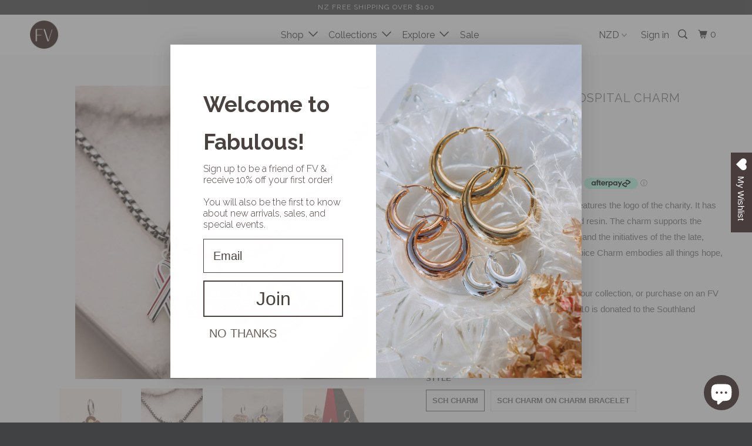

--- FILE ---
content_type: text/html; charset=utf-8
request_url: https://fabuleuxvous.com/products/southland-charity-hospital-charm
body_size: 34872
content:
<!DOCTYPE html>
<!--[if lt IE 7 ]><html class="ie ie6" lang="en"> <![endif]-->
<!--[if IE 7 ]><html class="ie ie7" lang="en"> <![endif]-->
<!--[if IE 8 ]><html class="ie ie8" lang="en"> <![endif]-->
<!--[if IE 9 ]><html class="ie ie9" lang="en"> <![endif]-->
<!--[if (gte IE 10)|!(IE)]><!--><html lang="en"> <!--<![endif]-->
  <head>
    <meta name="google-site-verification" content="CJpI4E6wXYerZR0Nr4vVbpVS1jhz_w2A5fdufqWEB-4" />
    <meta charset="utf-8">
    <meta http-equiv="cleartype" content="on">
    <meta name="robots" content="index,follow">
    <meta name="facebook-domain-verification" content="rdlnz6zcqdtr8m3mp5hbzkzgrxnab2" />

    
    <title>Southland Charity Hospital Charm - Fabuleux Vous Jewellery</title>

    
      <meta name="description" content="The Southland Charity Hospital Charm features the logo of the charity. It has been hand crafted from sterling silver and resin. The charm supports the efforts of the Southland Charity Hospital, and the initiatives of the the late, Blair Vining. This Southland Charity Hospice Charm embodies all things hope, generosity a" />
    

    <!-- Custom Fonts -->
    
      <link href="//fonts.googleapis.com/css?family=.|Raleway:light,normal,bold|Raleway:light,normal,bold|Raleway:light,normal,bold|" rel="stylesheet" type="text/css" />
    

    

<meta name="author" content="Fabuleux Vous Jewellery">
<meta property="og:url" content="https://fabuleuxvous.com/products/southland-charity-hospital-charm">
<meta property="og:site_name" content="Fabuleux Vous Jewellery">


  <meta property="og:type" content="product">
  <meta property="og:title" content="Southland Charity Hospital Charm">
  
    <meta property="og:image" content="http://fabuleuxvous.com/cdn/shop/products/19_4570273f-1cf1-4fe7-973f-b4f43659063f_600x.png?v=1658742364">
    <meta property="og:image:secure_url" content="https://fabuleuxvous.com/cdn/shop/products/19_4570273f-1cf1-4fe7-973f-b4f43659063f_600x.png?v=1658742364">
    
  
    <meta property="og:image" content="http://fabuleuxvous.com/cdn/shop/products/3_7df55984-2636-4749-bbeb-5ddae6f0988b_600x.png?v=1658742364">
    <meta property="og:image:secure_url" content="https://fabuleuxvous.com/cdn/shop/products/3_7df55984-2636-4749-bbeb-5ddae6f0988b_600x.png?v=1658742364">
    
  
    <meta property="og:image" content="http://fabuleuxvous.com/cdn/shop/products/4_cec00b74-c11c-48ed-9c65-0fccff822daf_600x.png?v=1658742364">
    <meta property="og:image:secure_url" content="https://fabuleuxvous.com/cdn/shop/products/4_cec00b74-c11c-48ed-9c65-0fccff822daf_600x.png?v=1658742364">
    
  
  <meta property="og:price:amount" content="79.00">
  <meta property="og:price:currency" content="NZD">


  <meta property="og:description" content="The Southland Charity Hospital Charm features the logo of the charity. It has been hand crafted from sterling silver and resin. The charm supports the efforts of the Southland Charity Hospital, and the initiatives of the the late, Blair Vining. This Southland Charity Hospice Charm embodies all things hope, generosity a">




<meta name="twitter:card" content="summary">

  <meta name="twitter:title" content="Southland Charity Hospital Charm">
  <meta name="twitter:description" content="The Southland Charity Hospital Charm features the logo of the charity. It has been hand crafted from sterling silver and resin. The charm supports the efforts of the Southland Charity Hospital, and the initiatives of the the late, Blair Vining. This Southland Charity Hospice Charm embodies all things hope, generosity a">
  <meta name="twitter:image" content="https://fabuleuxvous.com/cdn/shop/products/19_4570273f-1cf1-4fe7-973f-b4f43659063f_medium.png?v=1658742364">
  <meta name="twitter:image:width" content="240">
  <meta name="twitter:image:height" content="240">


    
    

    <!-- Mobile Specific Metas -->
    <meta name="HandheldFriendly" content="True">
    <meta name="MobileOptimized" content="320">
    <meta name="viewport" content="width=device-width,initial-scale=1">
    <meta name="theme-color" content="#fbfbfb">

    <!-- Global site tag (gtag.js) - Google Ads: 436273769 -->
<script async src="https://www.googletagmanager.com/gtag/js?id=AW-436273769"></script>
<script>
  window.dataLayer = window.dataLayer || [];
  function gtag(){dataLayer.push(arguments);}
  gtag('js', new Date());

  gtag('config', 'AW-436273769');
</script>

    <!-- Stylesheets for Parallax 3.2.0 -->
    <link href="//fabuleuxvous.com/cdn/shop/t/59/assets/styles.scss.css?v=14488682753379089391766385909" rel="stylesheet" type="text/css" media="all" />

    
      <link rel="shortcut icon" type="image/x-icon" href="//fabuleuxvous.com/cdn/shop/files/Untitled_design-5_e1fd85dc-a929-4359-addf-e016720cb3e0_small.png?v=1663171648">
    

    <link rel="canonical" href="https://fabuleuxvous.com/products/southland-charity-hospital-charm" />

    

    <script src="//fabuleuxvous.com/cdn/shop/t/59/assets/app.js?v=99144611634928548551766384555" type="text/javascript"></script>

    <!--[if lte IE 8]>
      <link href="//fabuleuxvous.com/cdn/shop/t/59/assets/ie.css?v=1024305471161636101766384555" rel="stylesheet" type="text/css" media="all" />
      <script src="//fabuleuxvous.com/cdn/shop/t/59/assets/skrollr.ie.js?v=116292453382836155221766384555" type="text/javascript"></script>
    <![endif]-->

    
    
    <!-- Hotjar Tracking Code for https://fabuleuxvous.com/ -->
<script>
    (function(h,o,t,j,a,r){
        h.hj=h.hj||function(){(h.hj.q=h.hj.q||[]).push(arguments)};
        h._hjSettings={hjid:2237903,hjsv:6};
        a=o.getElementsByTagName('head')[0];
        r=o.createElement('script');r.async=1;
        r.src=t+h._hjSettings.hjid+j+h._hjSettings.hjsv;
        a.appendChild(r);
    })(window,document,'https://static.hotjar.com/c/hotjar-','.js?sv=');
</script>
    
    <script>window.performance && window.performance.mark && window.performance.mark('shopify.content_for_header.start');</script><meta name="google-site-verification" content="32NO89vOj2_K0l2e3cMEp13t09_8N_ETd58JQ_HWVo8">
<meta name="facebook-domain-verification" content="7ktjl2g759hjeoygif8cdir31fojz0">
<meta id="shopify-digital-wallet" name="shopify-digital-wallet" content="/18869773/digital_wallets/dialog">
<meta name="shopify-checkout-api-token" content="940d1de07c5521f0d72863a84c222e50">
<meta id="in-context-paypal-metadata" data-shop-id="18869773" data-venmo-supported="false" data-environment="production" data-locale="en_US" data-paypal-v4="true" data-currency="NZD">
<link rel="alternate" type="application/json+oembed" href="https://fabuleuxvous.com/products/southland-charity-hospital-charm.oembed">
<script async="async" src="/checkouts/internal/preloads.js?locale=en-NZ"></script>
<link rel="preconnect" href="https://shop.app" crossorigin="anonymous">
<script async="async" src="https://shop.app/checkouts/internal/preloads.js?locale=en-NZ&shop_id=18869773" crossorigin="anonymous"></script>
<script id="apple-pay-shop-capabilities" type="application/json">{"shopId":18869773,"countryCode":"NZ","currencyCode":"NZD","merchantCapabilities":["supports3DS"],"merchantId":"gid:\/\/shopify\/Shop\/18869773","merchantName":"Fabuleux Vous Jewellery","requiredBillingContactFields":["postalAddress","email","phone"],"requiredShippingContactFields":["postalAddress","email","phone"],"shippingType":"shipping","supportedNetworks":["visa","masterCard","amex","jcb"],"total":{"type":"pending","label":"Fabuleux Vous Jewellery","amount":"1.00"},"shopifyPaymentsEnabled":true,"supportsSubscriptions":true}</script>
<script id="shopify-features" type="application/json">{"accessToken":"940d1de07c5521f0d72863a84c222e50","betas":["rich-media-storefront-analytics"],"domain":"fabuleuxvous.com","predictiveSearch":true,"shopId":18869773,"locale":"en"}</script>
<script>var Shopify = Shopify || {};
Shopify.shop = "fabuleux-vous.myshopify.com";
Shopify.locale = "en";
Shopify.currency = {"active":"NZD","rate":"1.0"};
Shopify.country = "NZ";
Shopify.theme = {"name":"SUMMER 2026","id":156811952367,"schema_name":"Parallax","schema_version":"3.2.0","theme_store_id":688,"role":"main"};
Shopify.theme.handle = "null";
Shopify.theme.style = {"id":null,"handle":null};
Shopify.cdnHost = "fabuleuxvous.com/cdn";
Shopify.routes = Shopify.routes || {};
Shopify.routes.root = "/";</script>
<script type="module">!function(o){(o.Shopify=o.Shopify||{}).modules=!0}(window);</script>
<script>!function(o){function n(){var o=[];function n(){o.push(Array.prototype.slice.apply(arguments))}return n.q=o,n}var t=o.Shopify=o.Shopify||{};t.loadFeatures=n(),t.autoloadFeatures=n()}(window);</script>
<script>
  window.ShopifyPay = window.ShopifyPay || {};
  window.ShopifyPay.apiHost = "shop.app\/pay";
  window.ShopifyPay.redirectState = null;
</script>
<script id="shop-js-analytics" type="application/json">{"pageType":"product"}</script>
<script defer="defer" async type="module" src="//fabuleuxvous.com/cdn/shopifycloud/shop-js/modules/v2/client.init-shop-cart-sync_BdyHc3Nr.en.esm.js"></script>
<script defer="defer" async type="module" src="//fabuleuxvous.com/cdn/shopifycloud/shop-js/modules/v2/chunk.common_Daul8nwZ.esm.js"></script>
<script type="module">
  await import("//fabuleuxvous.com/cdn/shopifycloud/shop-js/modules/v2/client.init-shop-cart-sync_BdyHc3Nr.en.esm.js");
await import("//fabuleuxvous.com/cdn/shopifycloud/shop-js/modules/v2/chunk.common_Daul8nwZ.esm.js");

  window.Shopify.SignInWithShop?.initShopCartSync?.({"fedCMEnabled":true,"windoidEnabled":true});

</script>
<script>
  window.Shopify = window.Shopify || {};
  if (!window.Shopify.featureAssets) window.Shopify.featureAssets = {};
  window.Shopify.featureAssets['shop-js'] = {"shop-cart-sync":["modules/v2/client.shop-cart-sync_QYOiDySF.en.esm.js","modules/v2/chunk.common_Daul8nwZ.esm.js"],"init-fed-cm":["modules/v2/client.init-fed-cm_DchLp9rc.en.esm.js","modules/v2/chunk.common_Daul8nwZ.esm.js"],"shop-button":["modules/v2/client.shop-button_OV7bAJc5.en.esm.js","modules/v2/chunk.common_Daul8nwZ.esm.js"],"init-windoid":["modules/v2/client.init-windoid_DwxFKQ8e.en.esm.js","modules/v2/chunk.common_Daul8nwZ.esm.js"],"shop-cash-offers":["modules/v2/client.shop-cash-offers_DWtL6Bq3.en.esm.js","modules/v2/chunk.common_Daul8nwZ.esm.js","modules/v2/chunk.modal_CQq8HTM6.esm.js"],"shop-toast-manager":["modules/v2/client.shop-toast-manager_CX9r1SjA.en.esm.js","modules/v2/chunk.common_Daul8nwZ.esm.js"],"init-shop-email-lookup-coordinator":["modules/v2/client.init-shop-email-lookup-coordinator_UhKnw74l.en.esm.js","modules/v2/chunk.common_Daul8nwZ.esm.js"],"pay-button":["modules/v2/client.pay-button_DzxNnLDY.en.esm.js","modules/v2/chunk.common_Daul8nwZ.esm.js"],"avatar":["modules/v2/client.avatar_BTnouDA3.en.esm.js"],"init-shop-cart-sync":["modules/v2/client.init-shop-cart-sync_BdyHc3Nr.en.esm.js","modules/v2/chunk.common_Daul8nwZ.esm.js"],"shop-login-button":["modules/v2/client.shop-login-button_D8B466_1.en.esm.js","modules/v2/chunk.common_Daul8nwZ.esm.js","modules/v2/chunk.modal_CQq8HTM6.esm.js"],"init-customer-accounts-sign-up":["modules/v2/client.init-customer-accounts-sign-up_C8fpPm4i.en.esm.js","modules/v2/client.shop-login-button_D8B466_1.en.esm.js","modules/v2/chunk.common_Daul8nwZ.esm.js","modules/v2/chunk.modal_CQq8HTM6.esm.js"],"init-shop-for-new-customer-accounts":["modules/v2/client.init-shop-for-new-customer-accounts_CVTO0Ztu.en.esm.js","modules/v2/client.shop-login-button_D8B466_1.en.esm.js","modules/v2/chunk.common_Daul8nwZ.esm.js","modules/v2/chunk.modal_CQq8HTM6.esm.js"],"init-customer-accounts":["modules/v2/client.init-customer-accounts_dRgKMfrE.en.esm.js","modules/v2/client.shop-login-button_D8B466_1.en.esm.js","modules/v2/chunk.common_Daul8nwZ.esm.js","modules/v2/chunk.modal_CQq8HTM6.esm.js"],"shop-follow-button":["modules/v2/client.shop-follow-button_CkZpjEct.en.esm.js","modules/v2/chunk.common_Daul8nwZ.esm.js","modules/v2/chunk.modal_CQq8HTM6.esm.js"],"lead-capture":["modules/v2/client.lead-capture_BntHBhfp.en.esm.js","modules/v2/chunk.common_Daul8nwZ.esm.js","modules/v2/chunk.modal_CQq8HTM6.esm.js"],"checkout-modal":["modules/v2/client.checkout-modal_CfxcYbTm.en.esm.js","modules/v2/chunk.common_Daul8nwZ.esm.js","modules/v2/chunk.modal_CQq8HTM6.esm.js"],"shop-login":["modules/v2/client.shop-login_Da4GZ2H6.en.esm.js","modules/v2/chunk.common_Daul8nwZ.esm.js","modules/v2/chunk.modal_CQq8HTM6.esm.js"],"payment-terms":["modules/v2/client.payment-terms_MV4M3zvL.en.esm.js","modules/v2/chunk.common_Daul8nwZ.esm.js","modules/v2/chunk.modal_CQq8HTM6.esm.js"]};
</script>
<script>(function() {
  var isLoaded = false;
  function asyncLoad() {
    if (isLoaded) return;
    isLoaded = true;
    var urls = ["https:\/\/wishlisthero-assets.revampco.com\/store-front\/bundle2.js?shop=fabuleux-vous.myshopify.com","https:\/\/gdprcdn.b-cdn.net\/js\/gdpr_cookie_consent.min.js?shop=fabuleux-vous.myshopify.com","https:\/\/wishlisthero-assets.revampco.com\/store-front\/bundle2.js?shop=fabuleux-vous.myshopify.com","https:\/\/wishlisthero-assets.revampco.com\/store-front\/bundle2.js?shop=fabuleux-vous.myshopify.com"];
    for (var i = 0; i < urls.length; i++) {
      var s = document.createElement('script');
      s.type = 'text/javascript';
      s.async = true;
      s.src = urls[i];
      var x = document.getElementsByTagName('script')[0];
      x.parentNode.insertBefore(s, x);
    }
  };
  if(window.attachEvent) {
    window.attachEvent('onload', asyncLoad);
  } else {
    window.addEventListener('load', asyncLoad, false);
  }
})();</script>
<script id="__st">var __st={"a":18869773,"offset":46800,"reqid":"17a4bbd1-65eb-4ea8-9cf0-e683b4374fb9-1768979904","pageurl":"fabuleuxvous.com\/products\/southland-charity-hospital-charm","u":"a9d2ae7be26a","p":"product","rtyp":"product","rid":7751245660399};</script>
<script>window.ShopifyPaypalV4VisibilityTracking = true;</script>
<script id="captcha-bootstrap">!function(){'use strict';const t='contact',e='account',n='new_comment',o=[[t,t],['blogs',n],['comments',n],[t,'customer']],c=[[e,'customer_login'],[e,'guest_login'],[e,'recover_customer_password'],[e,'create_customer']],r=t=>t.map((([t,e])=>`form[action*='/${t}']:not([data-nocaptcha='true']) input[name='form_type'][value='${e}']`)).join(','),a=t=>()=>t?[...document.querySelectorAll(t)].map((t=>t.form)):[];function s(){const t=[...o],e=r(t);return a(e)}const i='password',u='form_key',d=['recaptcha-v3-token','g-recaptcha-response','h-captcha-response',i],f=()=>{try{return window.sessionStorage}catch{return}},m='__shopify_v',_=t=>t.elements[u];function p(t,e,n=!1){try{const o=window.sessionStorage,c=JSON.parse(o.getItem(e)),{data:r}=function(t){const{data:e,action:n}=t;return t[m]||n?{data:e,action:n}:{data:t,action:n}}(c);for(const[e,n]of Object.entries(r))t.elements[e]&&(t.elements[e].value=n);n&&o.removeItem(e)}catch(o){console.error('form repopulation failed',{error:o})}}const l='form_type',E='cptcha';function T(t){t.dataset[E]=!0}const w=window,h=w.document,L='Shopify',v='ce_forms',y='captcha';let A=!1;((t,e)=>{const n=(g='f06e6c50-85a8-45c8-87d0-21a2b65856fe',I='https://cdn.shopify.com/shopifycloud/storefront-forms-hcaptcha/ce_storefront_forms_captcha_hcaptcha.v1.5.2.iife.js',D={infoText:'Protected by hCaptcha',privacyText:'Privacy',termsText:'Terms'},(t,e,n)=>{const o=w[L][v],c=o.bindForm;if(c)return c(t,g,e,D).then(n);var r;o.q.push([[t,g,e,D],n]),r=I,A||(h.body.append(Object.assign(h.createElement('script'),{id:'captcha-provider',async:!0,src:r})),A=!0)});var g,I,D;w[L]=w[L]||{},w[L][v]=w[L][v]||{},w[L][v].q=[],w[L][y]=w[L][y]||{},w[L][y].protect=function(t,e){n(t,void 0,e),T(t)},Object.freeze(w[L][y]),function(t,e,n,w,h,L){const[v,y,A,g]=function(t,e,n){const i=e?o:[],u=t?c:[],d=[...i,...u],f=r(d),m=r(i),_=r(d.filter((([t,e])=>n.includes(e))));return[a(f),a(m),a(_),s()]}(w,h,L),I=t=>{const e=t.target;return e instanceof HTMLFormElement?e:e&&e.form},D=t=>v().includes(t);t.addEventListener('submit',(t=>{const e=I(t);if(!e)return;const n=D(e)&&!e.dataset.hcaptchaBound&&!e.dataset.recaptchaBound,o=_(e),c=g().includes(e)&&(!o||!o.value);(n||c)&&t.preventDefault(),c&&!n&&(function(t){try{if(!f())return;!function(t){const e=f();if(!e)return;const n=_(t);if(!n)return;const o=n.value;o&&e.removeItem(o)}(t);const e=Array.from(Array(32),(()=>Math.random().toString(36)[2])).join('');!function(t,e){_(t)||t.append(Object.assign(document.createElement('input'),{type:'hidden',name:u})),t.elements[u].value=e}(t,e),function(t,e){const n=f();if(!n)return;const o=[...t.querySelectorAll(`input[type='${i}']`)].map((({name:t})=>t)),c=[...d,...o],r={};for(const[a,s]of new FormData(t).entries())c.includes(a)||(r[a]=s);n.setItem(e,JSON.stringify({[m]:1,action:t.action,data:r}))}(t,e)}catch(e){console.error('failed to persist form',e)}}(e),e.submit())}));const S=(t,e)=>{t&&!t.dataset[E]&&(n(t,e.some((e=>e===t))),T(t))};for(const o of['focusin','change'])t.addEventListener(o,(t=>{const e=I(t);D(e)&&S(e,y())}));const B=e.get('form_key'),M=e.get(l),P=B&&M;t.addEventListener('DOMContentLoaded',(()=>{const t=y();if(P)for(const e of t)e.elements[l].value===M&&p(e,B);[...new Set([...A(),...v().filter((t=>'true'===t.dataset.shopifyCaptcha))])].forEach((e=>S(e,t)))}))}(h,new URLSearchParams(w.location.search),n,t,e,['guest_login'])})(!0,!0)}();</script>
<script integrity="sha256-4kQ18oKyAcykRKYeNunJcIwy7WH5gtpwJnB7kiuLZ1E=" data-source-attribution="shopify.loadfeatures" defer="defer" src="//fabuleuxvous.com/cdn/shopifycloud/storefront/assets/storefront/load_feature-a0a9edcb.js" crossorigin="anonymous"></script>
<script crossorigin="anonymous" defer="defer" src="//fabuleuxvous.com/cdn/shopifycloud/storefront/assets/shopify_pay/storefront-65b4c6d7.js?v=20250812"></script>
<script data-source-attribution="shopify.dynamic_checkout.dynamic.init">var Shopify=Shopify||{};Shopify.PaymentButton=Shopify.PaymentButton||{isStorefrontPortableWallets:!0,init:function(){window.Shopify.PaymentButton.init=function(){};var t=document.createElement("script");t.src="https://fabuleuxvous.com/cdn/shopifycloud/portable-wallets/latest/portable-wallets.en.js",t.type="module",document.head.appendChild(t)}};
</script>
<script data-source-attribution="shopify.dynamic_checkout.buyer_consent">
  function portableWalletsHideBuyerConsent(e){var t=document.getElementById("shopify-buyer-consent"),n=document.getElementById("shopify-subscription-policy-button");t&&n&&(t.classList.add("hidden"),t.setAttribute("aria-hidden","true"),n.removeEventListener("click",e))}function portableWalletsShowBuyerConsent(e){var t=document.getElementById("shopify-buyer-consent"),n=document.getElementById("shopify-subscription-policy-button");t&&n&&(t.classList.remove("hidden"),t.removeAttribute("aria-hidden"),n.addEventListener("click",e))}window.Shopify?.PaymentButton&&(window.Shopify.PaymentButton.hideBuyerConsent=portableWalletsHideBuyerConsent,window.Shopify.PaymentButton.showBuyerConsent=portableWalletsShowBuyerConsent);
</script>
<script data-source-attribution="shopify.dynamic_checkout.cart.bootstrap">document.addEventListener("DOMContentLoaded",(function(){function t(){return document.querySelector("shopify-accelerated-checkout-cart, shopify-accelerated-checkout")}if(t())Shopify.PaymentButton.init();else{new MutationObserver((function(e,n){t()&&(Shopify.PaymentButton.init(),n.disconnect())})).observe(document.body,{childList:!0,subtree:!0})}}));
</script>
<link id="shopify-accelerated-checkout-styles" rel="stylesheet" media="screen" href="https://fabuleuxvous.com/cdn/shopifycloud/portable-wallets/latest/accelerated-checkout-backwards-compat.css" crossorigin="anonymous">
<style id="shopify-accelerated-checkout-cart">
        #shopify-buyer-consent {
  margin-top: 1em;
  display: inline-block;
  width: 100%;
}

#shopify-buyer-consent.hidden {
  display: none;
}

#shopify-subscription-policy-button {
  background: none;
  border: none;
  padding: 0;
  text-decoration: underline;
  font-size: inherit;
  cursor: pointer;
}

#shopify-subscription-policy-button::before {
  box-shadow: none;
}

      </style>

<script>window.performance && window.performance.mark && window.performance.mark('shopify.content_for_header.end');</script>

  
<script>window.BOLD = window.BOLD || {};
    window.BOLD.common = window.BOLD.common || {};
    window.BOLD.common.Shopify = window.BOLD.common.Shopify || {};
    window.BOLD.common.Shopify.shop = {
      domain: 'fabuleuxvous.com',
      permanent_domain: 'fabuleux-vous.myshopify.com',
      url: 'https://fabuleuxvous.com',
      secure_url: 'https://fabuleuxvous.com',
      money_format: "${{amount}}",
      currency: "NZD"
    };
    window.BOLD.common.Shopify.customer = {
      id: null,
      tags: null,
    };
    window.BOLD.common.Shopify.cart = {"note":null,"attributes":{},"original_total_price":0,"total_price":0,"total_discount":0,"total_weight":0.0,"item_count":0,"items":[],"requires_shipping":false,"currency":"NZD","items_subtotal_price":0,"cart_level_discount_applications":[],"checkout_charge_amount":0};
    window.BOLD.common.template = 'product';window.BOLD.common.Shopify.formatMoney = function(money, format) {
        function n(t, e) {
            return "undefined" == typeof t ? e : t
        }
        function r(t, e, r, i) {
            if (e = n(e, 2),
                r = n(r, ","),
                i = n(i, "."),
            isNaN(t) || null == t)
                return 0;
            t = (t / 100).toFixed(e);
            var o = t.split(".")
                , a = o[0].replace(/(\d)(?=(\d\d\d)+(?!\d))/g, "$1" + r)
                , s = o[1] ? i + o[1] : "";
            return a + s
        }
        "string" == typeof money && (money = money.replace(".", ""));
        var i = ""
            , o = /\{\{\s*(\w+)\s*\}\}/
            , a = format || window.BOLD.common.Shopify.shop.money_format || window.Shopify.money_format || "$ {{ amount }}";
        switch (a.match(o)[1]) {
            case "amount":
                i = r(money, 2, ",", ".");
                break;
            case "amount_no_decimals":
                i = r(money, 0, ",", ".");
                break;
            case "amount_with_comma_separator":
                i = r(money, 2, ".", ",");
                break;
            case "amount_no_decimals_with_comma_separator":
                i = r(money, 0, ".", ",");
                break;
            case "amount_with_space_separator":
                i = r(money, 2, " ", ",");
                break;
            case "amount_no_decimals_with_space_separator":
                i = r(money, 0, " ", ",");
                break;
            case "amount_with_apostrophe_separator":
                i = r(money, 2, "'", ".");
                break;
        }
        return a.replace(o, i);
    };
    window.BOLD.common.Shopify.saveProduct = function (handle, product) {
      if (typeof handle === 'string' && typeof window.BOLD.common.Shopify.products[handle] === 'undefined') {
        if (typeof product === 'number') {
          window.BOLD.common.Shopify.handles[product] = handle;
          product = { id: product };
        }
        window.BOLD.common.Shopify.products[handle] = product;
      }
    };
    window.BOLD.common.Shopify.saveVariant = function (variant_id, variant) {
      if (typeof variant_id === 'number' && typeof window.BOLD.common.Shopify.variants[variant_id] === 'undefined') {
        window.BOLD.common.Shopify.variants[variant_id] = variant;
      }
    };window.BOLD.common.Shopify.products = window.BOLD.common.Shopify.products || {};
    window.BOLD.common.Shopify.variants = window.BOLD.common.Shopify.variants || {};
    window.BOLD.common.Shopify.handles = window.BOLD.common.Shopify.handles || {};window.BOLD.common.Shopify.handle = "southland-charity-hospital-charm"
window.BOLD.common.Shopify.saveProduct("southland-charity-hospital-charm", 7751245660399);window.BOLD.common.Shopify.saveVariant(43069911957743, { product_id: 7751245660399, product_handle: "southland-charity-hospital-charm", price: 7900, group_id: '', csp_metafield: {}});window.BOLD.common.Shopify.saveVariant(43069911990511, { product_id: 7751245660399, product_handle: "southland-charity-hospital-charm", price: 16800, group_id: '', csp_metafield: {}});window.BOLD.apps_installed = {"Product Discount":1,"Product Upsell":3} || {};window.BOLD.common.Shopify.metafields = window.BOLD.common.Shopify.metafields || {};window.BOLD.common.Shopify.metafields["bold_rp"] = {};window.BOLD.common.Shopify.metafields["bold_csp_defaults"] = {};window.BOLD.common.cacheParams = window.BOLD.common.cacheParams || {};
</script><link href="//fabuleuxvous.com/cdn/shop/t/59/assets/bold-upsell.css?v=51915886505602322711766384555" rel="stylesheet" type="text/css" media="all" />
<link href="//fabuleuxvous.com/cdn/shop/t/59/assets/bold-upsell-custom.css?v=150135899998303055901766384555" rel="stylesheet" type="text/css" media="all" />

  
  
  
  
    
<!-- Font icon for header icons -->
<link href="https://wishlisthero-assets.revampco.com/safe-icons/css/wishlisthero-icons.css" rel="stylesheet"/>
<!-- Style for floating buttons and others -->
<style type="text/css">
    .wishlisthero-floating {
        position: absolute;
          right:5px;
        top: 5px;
        z-index: 23;
        border-radius: 100%;
    }

    .wishlisthero-floating:hover {
        background-color: rgba(0, 0, 0, 0.05);
    }

    .wishlisthero-floating button {
        font-size: 20px !important;
        width: 40px !important;
        padding: 0.125em 0 0 !important;
    }
.MuiTypography-body2 ,.MuiTypography-body1 ,.MuiTypography-caption ,.MuiTypography-button ,.MuiTypography-h1 ,.MuiTypography-h2 ,.MuiTypography-h3 ,.MuiTypography-h4 ,.MuiTypography-h5 ,.MuiTypography-h6 ,.MuiTypography-subtitle1 ,.MuiTypography-subtitle2 ,.MuiTypography-overline , MuiButton-root,  .MuiCardHeader-title a{
     font-family: inherit !important; /*Roboto, Helvetica, Arial, sans-serif;*/
}
.MuiTypography-h1 , .MuiTypography-h2 , .MuiTypography-h3 , .MuiTypography-h4 , .MuiTypography-h5 , .MuiTypography-h6 ,  .MuiCardHeader-title a{
     font-family: ,  !important;
     font-family: ,  !important;
     font-family: ,  !important;
     font-family: ,  !important;
}

    /****************************************************************************************/
    /* For some theme shared view need some spacing */
    /*
    #wishlist-hero-shared-list-view {
  margin-top: 15px;
  margin-bottom: 15px;
}
#wishlist-hero-shared-list-view h1 {
  padding-left: 5px;
}

#wishlisthero-product-page-button-container {
  padding-top: 15px;
}
*/
    /****************************************************************************************/
    /* #wishlisthero-product-page-button-container button {
  padding-left: 1px !important;
} */
    /****************************************************************************************/
    /* Customize the indicator when wishlist has items AND the normal indicator not working */
/*     span.wishlist-hero-items-count {

  top: 0px;
  right: -6px;



}

@media screen and (max-width: 749px){
.wishlisthero-product-page-button-container{
width:100%
}
.wishlisthero-product-page-button-container button{
 margin-left:auto !important; margin-right: auto !important;
}
}
@media screen and (max-width: 749px) {
span.wishlist-hero-items-count {
top: 10px;
right: 3px;
}
}*/
</style>
<script>window.wishlisthero_cartDotClasses=['site-header__cart-count', 'is-visible'];</script>
 <script type='text/javascript'>try{
   window.WishListHero_setting = {"ButtonColor":"rgba(73, 60, 60, 1)","IconColor":"rgba(255, 255, 255, 1)","IconType":"Heart","ButtonTextBeforeAdding":"ADD TO WISHLIST","ButtonTextAfterAdding":"ADDED TO WISHLIST","AnimationAfterAddition":"Blink","ButtonTextAddToCart":"ADD TO CART","ButtonTextAddAllToCart":"ADD ALL TO CART","ButtonTextRemoveAllToCart":"REMOVE ALL FROM WISHLIST","AddedProductNotificationText":"Product added to wishlist successfully","AddedProductToCartNotificationText":"Product added to cart successfully","ViewCartLinkText":"View Cart","SharePopup_TitleText":"Share My wishlist","SharePopup_shareBtnText":"Share","SharePopup_shareHederText":"Share on Social Networks","SharePopup_shareCopyText":"Or copy Wishlist link to share","SharePopup_shareCancelBtnText":"cancel","SharePopup_shareCopyBtnText":"copy","SendEMailPopup_BtnText":"send email","SendEMailPopup_FromText":"From Name","SendEMailPopup_ToText":"To email","SendEMailPopup_BodyText":"Body","SendEMailPopup_SendBtnText":"send","SendEMailPopup_TitleText":"Send My Wislist via Email","AddProductMessageText":"Are you sure you want to add all items to cart ?","RemoveProductMessageText":"Are you sure you want to remove this item from your wishlist ?","RemoveAllProductMessageText":"Are you sure you want to remove all items from your wishlist ?","RemovedProductNotificationText":"Product removed from wishlist successfully","AddAllOutOfStockProductNotificationText":"There seems to have been an issue adding items to cart, please try again later","RemovePopupOkText":"ok","RemovePopup_HeaderText":"ARE YOU SURE?","ViewWishlistText":"View wishlist","EmptyWishlistText":"There are no items in this wishlist","BuyNowButtonText":"Buy Now","BuyNowButtonColor":"rgb(144, 86, 162)","BuyNowTextButtonColor":"rgb(255, 255, 255)","Wishlist_Title":"My Wishlist","WishlistHeaderTitleAlignment":"Left","WishlistProductImageSize":"Normal","PriceColor":"rgba(201, 183, 138, 1)","HeaderFontSize":"30","PriceFontSize":"18","ProductNameFontSize":"16","LaunchPointType":"floating_point","DisplayWishlistAs":"popup_window","DisplayButtonAs":"button_with_icon","PopupSize":"lg","HideAddToCartButton":false,"NoRedirectAfterAddToCart":false,"DisableGuestCustomer":false,"LoginPopupContent":"Please login to save your wishlist across devices.","LoginPopupLoginBtnText":"Login","LoginPopupContentFontSize":"20","NotificationPopupPosition":"right","WishlistButtonTextColor":"rgba(255, 255, 255, 1)","EnableRemoveFromWishlistAfterAddButtonText":"REMOVE FROM WISHLIST","_id":"6000a8e32a19dc08dc79a906","EnableCollection":false,"EnableShare":true,"RemovePowerBy":false,"EnableFBPixel":false,"DisapleApp":false,"FloatPointPossition":"right","HeartStateToggle":true,"HeaderMenuItemsIndicator":true,"EnableRemoveFromWishlistAfterAdd":true,"Shop":"fabuleux-vous.myshopify.com","shop":"fabuleux-vous.myshopify.com","Status":"Active","Plan":"FREE"};  
  }catch(e){ console.error('Error loading config',e); } </script> 


<script>
  window.fd('form', {
    formId: '61126260e9f26fe201fe9856'
  });
</script>


<script>
  window.fd('form', {
    formId: '61126260e9f26fe201fe9856'
  });
</script>
    
<script>
  window.fd('form', {
    formId: '61126260e9f26fe201fe9856'
  });
</script>
    
    
    
<script>
  window.fd('form', {
    formId: '61126260e9f26fe201fe9856'
  });
</script>
    

<script>
  window.fd('form', {
    formId: '61126260e9f26fe201fe9856'
  
</script>
  
</script>
  






<!-- BEGIN app block: shopify://apps/monster-cart-upsell-free-gifts/blocks/app-embed/a1b8e58a-bf1d-4e0f-8768-a387c3f643c0 --><script>  
  window.mu_version = 1.8
  
      window.mu_product = {
        ...{"id":7751245660399,"title":"Southland Charity Hospital Charm","handle":"southland-charity-hospital-charm","description":"\u003cp\u003eThe Southland Charity Hospital Charm features the logo of the charity. It has been hand crafted from sterling silver and resin. The charm supports the efforts of the Southland Charity Hospital, and the initiatives of the the late, Blair Vining. This Southland Charity Hospice Charm embodies all things hope, generosity and community spirit. \u003c\/p\u003e\n\u003cp\u003eChoose the charm on its own to add to your collection, or purchase on an FV charm bracelet. For every charm sold, $10 is donated to the Southland Charity Hospital. \u003c\/p\u003e\n\u003cp\u003eEach charm arrives in its own pouch. \u003c\/p\u003e","published_at":"2022-07-20T02:02:54+12:00","created_at":"2022-07-20T01:55:22+12:00","vendor":"FV Jewellery","type":"Charm","tags":["charity","charm","charm bracelet","silver","southland charity","southland charity hospital","sterling silver"],"price":7900,"price_min":7900,"price_max":16800,"available":true,"price_varies":true,"compare_at_price":null,"compare_at_price_min":0,"compare_at_price_max":0,"compare_at_price_varies":false,"variants":[{"id":43069911957743,"title":"SCH Charm","option1":"SCH Charm","option2":null,"option3":null,"sku":"SCH-LOGO-C","requires_shipping":true,"taxable":true,"featured_image":{"id":38066922225903,"product_id":7751245660399,"position":1,"created_at":"2022-07-25T21:45:51+12:00","updated_at":"2022-07-25T21:46:04+12:00","alt":null,"width":1080,"height":1080,"src":"\/\/fabuleuxvous.com\/cdn\/shop\/products\/19_4570273f-1cf1-4fe7-973f-b4f43659063f.png?v=1658742364","variant_ids":[43069911957743]},"available":true,"name":"Southland Charity Hospital Charm - SCH Charm","public_title":"SCH Charm","options":["SCH Charm"],"price":7900,"weight":0,"compare_at_price":null,"inventory_quantity":0,"inventory_management":null,"inventory_policy":"deny","barcode":null,"featured_media":{"alt":null,"id":30639626780911,"position":1,"preview_image":{"aspect_ratio":1.0,"height":1080,"width":1080,"src":"\/\/fabuleuxvous.com\/cdn\/shop\/products\/19_4570273f-1cf1-4fe7-973f-b4f43659063f.png?v=1658742364"}},"requires_selling_plan":false,"selling_plan_allocations":[]},{"id":43069911990511,"title":"SCH Charm on Charm Bracelet","option1":"SCH Charm on Charm Bracelet","option2":null,"option3":null,"sku":"SCH-LOGO-CB","requires_shipping":true,"taxable":true,"featured_image":{"id":38022052708591,"product_id":7751245660399,"position":6,"created_at":"2022-07-20T02:01:55+12:00","updated_at":"2022-07-25T21:46:04+12:00","alt":null,"width":1080,"height":1080,"src":"\/\/fabuleuxvous.com\/cdn\/shop\/products\/7_c7d5837d-aec3-4704-8001-6338d53405c2.png?v=1658742364","variant_ids":[43069911990511]},"available":true,"name":"Southland Charity Hospital Charm - SCH Charm on Charm Bracelet","public_title":"SCH Charm on Charm Bracelet","options":["SCH Charm on Charm Bracelet"],"price":16800,"weight":0,"compare_at_price":null,"inventory_quantity":0,"inventory_management":null,"inventory_policy":"deny","barcode":null,"featured_media":{"alt":null,"id":30594124906735,"position":6,"preview_image":{"aspect_ratio":1.0,"height":1080,"width":1080,"src":"\/\/fabuleuxvous.com\/cdn\/shop\/products\/7_c7d5837d-aec3-4704-8001-6338d53405c2.png?v=1658742364"}},"requires_selling_plan":false,"selling_plan_allocations":[]}],"images":["\/\/fabuleuxvous.com\/cdn\/shop\/products\/19_4570273f-1cf1-4fe7-973f-b4f43659063f.png?v=1658742364","\/\/fabuleuxvous.com\/cdn\/shop\/products\/3_7df55984-2636-4749-bbeb-5ddae6f0988b.png?v=1658742364","\/\/fabuleuxvous.com\/cdn\/shop\/products\/4_cec00b74-c11c-48ed-9c65-0fccff822daf.png?v=1658742364","\/\/fabuleuxvous.com\/cdn\/shop\/products\/12_27cbe5d8-5f53-467c-b821-3a8268277fb0.png?v=1658742364","\/\/fabuleuxvous.com\/cdn\/shop\/products\/5_f41b2292-39b4-453f-9721-d99bc093439b.png?v=1658742364","\/\/fabuleuxvous.com\/cdn\/shop\/products\/7_c7d5837d-aec3-4704-8001-6338d53405c2.png?v=1658742364"],"featured_image":"\/\/fabuleuxvous.com\/cdn\/shop\/products\/19_4570273f-1cf1-4fe7-973f-b4f43659063f.png?v=1658742364","options":["Style"],"media":[{"alt":null,"id":30639626780911,"position":1,"preview_image":{"aspect_ratio":1.0,"height":1080,"width":1080,"src":"\/\/fabuleuxvous.com\/cdn\/shop\/products\/19_4570273f-1cf1-4fe7-973f-b4f43659063f.png?v=1658742364"},"aspect_ratio":1.0,"height":1080,"media_type":"image","src":"\/\/fabuleuxvous.com\/cdn\/shop\/products\/19_4570273f-1cf1-4fe7-973f-b4f43659063f.png?v=1658742364","width":1080},{"alt":null,"id":30639626682607,"position":2,"preview_image":{"aspect_ratio":1.0,"height":1080,"width":1080,"src":"\/\/fabuleuxvous.com\/cdn\/shop\/products\/3_7df55984-2636-4749-bbeb-5ddae6f0988b.png?v=1658742364"},"aspect_ratio":1.0,"height":1080,"media_type":"image","src":"\/\/fabuleuxvous.com\/cdn\/shop\/products\/3_7df55984-2636-4749-bbeb-5ddae6f0988b.png?v=1658742364","width":1080},{"alt":null,"id":30639626715375,"position":3,"preview_image":{"aspect_ratio":1.0,"height":1080,"width":1080,"src":"\/\/fabuleuxvous.com\/cdn\/shop\/products\/4_cec00b74-c11c-48ed-9c65-0fccff822daf.png?v=1658742364"},"aspect_ratio":1.0,"height":1080,"media_type":"image","src":"\/\/fabuleuxvous.com\/cdn\/shop\/products\/4_cec00b74-c11c-48ed-9c65-0fccff822daf.png?v=1658742364","width":1080},{"alt":null,"id":30639626813679,"position":4,"preview_image":{"aspect_ratio":1.0,"height":1080,"width":1080,"src":"\/\/fabuleuxvous.com\/cdn\/shop\/products\/12_27cbe5d8-5f53-467c-b821-3a8268277fb0.png?v=1658742364"},"aspect_ratio":1.0,"height":1080,"media_type":"image","src":"\/\/fabuleuxvous.com\/cdn\/shop\/products\/12_27cbe5d8-5f53-467c-b821-3a8268277fb0.png?v=1658742364","width":1080},{"alt":null,"id":30639626748143,"position":5,"preview_image":{"aspect_ratio":1.0,"height":1080,"width":1080,"src":"\/\/fabuleuxvous.com\/cdn\/shop\/products\/5_f41b2292-39b4-453f-9721-d99bc093439b.png?v=1658742364"},"aspect_ratio":1.0,"height":1080,"media_type":"image","src":"\/\/fabuleuxvous.com\/cdn\/shop\/products\/5_f41b2292-39b4-453f-9721-d99bc093439b.png?v=1658742364","width":1080},{"alt":null,"id":30594124906735,"position":6,"preview_image":{"aspect_ratio":1.0,"height":1080,"width":1080,"src":"\/\/fabuleuxvous.com\/cdn\/shop\/products\/7_c7d5837d-aec3-4704-8001-6338d53405c2.png?v=1658742364"},"aspect_ratio":1.0,"height":1080,"media_type":"image","src":"\/\/fabuleuxvous.com\/cdn\/shop\/products\/7_c7d5837d-aec3-4704-8001-6338d53405c2.png?v=1658742364","width":1080}],"requires_selling_plan":false,"selling_plan_groups":[],"content":"\u003cp\u003eThe Southland Charity Hospital Charm features the logo of the charity. It has been hand crafted from sterling silver and resin. The charm supports the efforts of the Southland Charity Hospital, and the initiatives of the the late, Blair Vining. This Southland Charity Hospice Charm embodies all things hope, generosity and community spirit. \u003c\/p\u003e\n\u003cp\u003eChoose the charm on its own to add to your collection, or purchase on an FV charm bracelet. For every charm sold, $10 is donated to the Southland Charity Hospital. \u003c\/p\u003e\n\u003cp\u003eEach charm arrives in its own pouch. \u003c\/p\u003e"},
    collections: [{"id":35765878820,"handle":"charms-and-pendants","title":"Charms \u0026 Pendants","updated_at":"2025-12-18T01:03:20+13:00","body_html":"\u003cdiv style=\"text-align: center;\"\u003e\u003c\/div\u003e\n\u003cdiv style=\"text-align: center;\"\u003e\u003c\/div\u003e\n\u003ch1 style=\"text-align: center;\"\u003eSTERLING SILVER TREASURES\u003c\/h1\u003e\n\u003ch2 style=\"text-align: center;\"\u003eFV CHARMS \u0026amp; PENDANTS\u003c\/h2\u003e\n\u003cdiv style=\"text-align: center;\"\u003eWe have a very unique and diverse range of charms \u0026amp; pendants at FV.  \u003c\/div\u003e\n\u003cdiv style=\"text-align: center;\"\u003eAll charms are made from sterling silver. Create your own look.\u003c\/div\u003e\n\u003cdiv style=\"text-align: center;\"\u003eFV offers chains in both bracelets and necklaces for your charms. \u003c\/div\u003e\n\u003cdiv style=\"text-align: center;\"\u003eWe hope you will find something you love. \u003c\/div\u003e\n\u003cdiv style=\"text-align: center;\"\u003eEnjoy \u003c\/div\u003e\n\u003cdiv style=\"text-align: center;\"\u003eFV x\u003c\/div\u003e\n\u003cdiv style=\"text-align: center;\"\u003e\u003cbr\u003e\u003c\/div\u003e\n\u003cdiv style=\"text-align: center;\"\u003e\u003cbr\u003e\u003c\/div\u003e","published_at":"2018-04-20T12:59:55+12:00","sort_order":"best-selling","template_suffix":"","disjunctive":true,"rules":[{"column":"title","relation":"contains","condition":"charm"},{"column":"title","relation":"contains","condition":"pendant"}],"published_scope":"global","image":{"created_at":"2020-11-12T11:50:36+13:00","alt":"sterling silver charms, sterling silver pendants, high quality jewellery, nz jewellery, nz designer, nz designer, shop local, Christmas present for women, Christmas gift for women, bracelets, unique charms, love pendants","width":350,"height":350,"src":"\/\/fabuleuxvous.com\/cdn\/shop\/collections\/8_5021c927-d630-485b-bd25-0e2af0cef9f8.png?v=1666712231"}},{"id":279387046041,"handle":"southland-charity-hospital","title":"Southland Charity Hospital","updated_at":"2025-08-19T09:57:17+12:00","body_html":"\u003ch1 style=\"text-align: center;\"\u003eSUPPORTING BLAIR VINING'S EPIC JOURNEY\u003c\/h1\u003e\n\u003ch2 style=\"text-align: center;\"\u003eSouthland Charity Hospital Collection \u003c\/h2\u003e\n\u003cp style=\"text-align: center;\"\u003eWe are so proud to continue the very special jewellery line in collaboration with Fabuleux Vous and Country Jewel. After a serendipitous meeting between Helen Thompson-Carter and Melissa Vining in 2021, we are adding more and more pieces every year.\u003c\/p\u003e\n\u003cp style=\"text-align: center;\"\u003eBlair and Melissa Vining selflessly spent the last months of Blair’s life rallying New Zealander’s to petition for a national cancer agency. When Blair realised that this was not going to solve healthcare access issues in a timely way he set plans in motion for a charity hospital to be founded to help those in Otago and Southland who could not get care in the public or private system.\u003c\/p\u003e\n\u003cp style=\"text-align: center;\"\u003e\u003cspan\u003eIt is important to pay tribute to Blair’s legacy and celebrate the community that has contributed to bringing Blair’s vision to reality. Our annual donations drive, ‘Red, Black and White Day’ does exactly that. The colours of Blair’s much loved Midlands rugby club were designed into a rugby jersey for ‘Pack the Park’, first in 2019 and then again in 2020 and 2021. Since then, the colours have been used as a tribute to Blair and his impact on everyday kiwis throughout New Zealan\u003c\/span\u003e\u003cspan\u003ed\u003c\/span\u003e\u003cspan\u003e.\u003c\/span\u003e This year, in 2022 Red Black \u0026amp; White Day will be celebrated on the 29th of July.\u003c\/p\u003e\n\u003cp style=\"text-align: center;\"\u003e\u003cspan\u003eThe jewellery range designed in collaboration with the Southland Charity Hospital and funded by Fabuleux Vous pays homage to events run in honour of Blair in the past. The jewellery features the eye catching red, black and white in a range of styles that are well known and loved by Blair and the Southern region. \u003c\/span\u003e\u003c\/p\u003e\n\u003cp style=\"text-align: center;\"\u003e\u003cspan\u003eNot only does the jewellery symbolise where the Southland Charity Hospital has come from it represents connection, relationships and the bonds that have been formed. Each person who has supported the Southland Charity Hospital has in turn become attached to the legacy of the hospital. We are excited for supporters to be able to wear their hearts (or in this case, jewellery) on their sleeves to demonstrate their support of our organisation. \u003c\/span\u003e \u003c\/p\u003e\n\u003cp style=\"text-align: center;\"\u003e\u003cspan\u003eSales from the ﻿﻿rope bracelets or sterling silver charm bracelets will lead to a $20 donation, the charms and lapel pins, $10, while the keyrings will mean that $5 is donated to the hospital.\u003c\/span\u003e\u003c\/p\u003e\n\u003cp style=\"text-align: center;\"\u003eThe Team at Fabuleux Vous (FV Jewellery) feel proud and privileged to be part of the SCH journey.\u003c\/p\u003e\n\u003cp style=\"text-align: center;\"\u003e\u003cspan\u003ePlease join us in supporting an amazing cause and effort today x\u003c\/span\u003e\u003c\/p\u003e\n\u003cdiv style=\"text-align: center;\"\u003e\u003cimg style=\"float: none;\" src=\"https:\/\/cdn.shopify.com\/s\/files\/1\/1886\/9773\/files\/image002-1_240x240.jpg?v=1626948589\" width=\"240x240\" height=\"240x240\"\u003e\u003c\/div\u003e","published_at":"2021-07-19T20:38:26+12:00","sort_order":"created-desc","template_suffix":"","disjunctive":true,"rules":[{"column":"title","relation":"starts_with","condition":"southland charity hospital"},{"column":"title","relation":"equals","condition":"FV Charm Bracelet (No charm)"}],"published_scope":"global","image":{"created_at":"2021-07-22T20:52:25+12:00","alt":"blair vining, blair vining jewellery, blair vining epic jewellery, southland charity hospital, nz local jewellery, jewellery for a cause, special jewellery, rugby jewellery, blair vining jewellery, southland jewellery, nz designer, local ","width":350,"height":350,"src":"\/\/fabuleuxvous.com\/cdn\/shop\/collections\/Silver_Website_Headers-2.png?v=1666624195"}}],
    inventory:{"43069911957743": 0,"43069911990511": 0},
        has_only_default_variant: false,
        
      }
  
    window.mu_currencies = [{"name": "New Zealand Dollar", "iso_code": "NZD", "symbol": "$"},];
    window.mu_origin = 'fabuleuxvous.com';
    window.mu_myshopify_domain = 'fabuleux-vous.myshopify.com';
    window.mu_cart_currency= 'NZD';
    window.mu_cart_items = [];
    window.mu_money_format = '${{amount}}';
    
    
    
    
    
    
    window.mu_stop_shopify_rate = true
    
    
    
    
    window.mu_bag_selector = [];
    
    
    window.mu_hide_when_opened = "";
    
</script>
  <link rel="stylesheet"  href="https://cdnjs.cloudflare.com/ajax/libs/slick-carousel/1.6.0/slick.min.css" />
  <link rel="stylesheet" href="https://cdnjs.cloudflare.com/ajax/libs/slick-carousel/1.6.0/slick-theme.min.css" /><script>
    // custom code here
</script><script>console.log("%cMU: Version 2 detected", "color: white; background: #007acc; padding: 2px 6px; border-radius: 3px;");</script><script>console.log("%cMU: Version 2 is active", "color: white; background: #28a745; padding: 2px 6px; border-radius: 3px;");</script><script>
      window.mu_settings = {"rtl":false,"font":{"size":"16","color":"#162543","custom":false,"family":"Poppins:100,100italic,200,200italic,300,300italic,regular,italic,500,500italic,600,600italic,700,700italic,800,800italic,900,900italic"},"scary":{"days":"0","text":{"text":"🔥 Your cart is reserved for... {{timer}} minutes","color":"#000000","font_size":"0.7"},"hours":"0","style":"full","border":"#ffffff","minutes":"9","seconds":"49","isActive":false,"endAction":"hide","placement":"top","background":"#efefef","isDaysActive":false,"isHoursActive":false,"textAlignment":"left","isMinutesActive":true,"isSecondsActive":true},"theme":{"primary":"#000000","secondary":"#e4e4e4","textColor":"#000000","background":"#FFFFFF","buttonColor":"#FFFFFF","buttonRadius":6},"badges":{"value":"\u003cp class=\"ql-align-center\" style=\"color: #162543;font-size: 13px;\"\u003eGuaranteed Safe \u0026amp; Secure Checkout \u003c\/p\u003e\u003cp class=\"ql-align-center\" \u003e\u003cimg src=\"https:\/\/storage.crisp.chat\/users\/upload\/session\/-\/1\/d\/f\/1\/1df1b47c365d3f00\/trust-badges_21dm22.png\"\u003e\u003c\/p\u003e","isActive":false,"position":"bellow_checkout"},"curved":true,"header":{"title":{"text":"Your Cart ({{number_items}})","color":"#000000","font_size":"1.1","font_weight":"500"},"margin":"5","alignment":"center","background":"#FFFFFF"},"modules":{"order":["checkout_button","random_text","order_note"],"order_note":{"text":"\u003cp class=\"ql-size-small\"\u003e \u003cstrong\u003eAdd a note to your order\u003c\/strong\u003e\u003c\/p\u003e","active":false,"position":"bellow_checkout"},"random_text":{"text":"\u003cp class=\"ql-align-center ql-size-small\"\u003e100% NO-RISK MONEY BACK GUARANTEE\u003c\/p\u003e","active":false,"position":"bellow_checkout"},"checkout_button":{"coupon":{"background":"#000000","active_color":"#e4e4e4","hoverBackground":"#e4e4e4","active_background":"#000000"},"savings":{"text":"Savings","color":"#000000","font_size":"1.3","font_weight":"500"},"subtotal":{"text":"Subtotal","color":"#000000","font_size":"1.3","font_weight":"500"},"background":"#000000","button_text":{"text":"Checkout \/ {{subtotal}}","color":"#FFFFFF","font_size":"1.3","font_weight":"700"},"show_subtotal":true,"hoverBackground":"#e4e4e4","use_coupon_code":{"text":"Coupon code","color":"#000000","font_size":"0.9"},"checkout_as_link":false,"edit_coupon_code":{"text":"Edit","font_size":"0.9"},"apply_coupon_code":{"text":"Apply","color":"#FFFFFF","font_size":"1"},"close_coupon_code":{"text":"Close","font_size":"0.9"},"coupon_alert_text":{"text":"Code overrides offers","color":"#dc2626","font_size":"1"},"enter_coupon_code":{"text":"Enter Coupon Code","color":"#000000","font_size":"0.9"},"button_text_loading":{"text":"Generating Offer...","color":"#FFFFFF","font_size":"1.3","font_weight":"700"},"fix_checkout_container":true,"continue_shopping_button":{"text":"Continue shopping","color":"#000000","font_size":"1","font_weight":"700"},"active_continue_shopping_button":false,"active_continue_shopping_underlined":false}},"product":{"qte":{"color":"#000000","font_size":"0.9"},"grow":false,"price":{"text":"{{compared_price}}{{product_price}}","color":"#162543","font_size":"1.1","font_weight":"700"},"title":{"text":"{{product_title}}","color":"#162543","font_size":"1.1","font_weight":"400"},"show_bin":true,"sold_out":"Sold Out","variants":{"color":"#777777","font_size":"0.9","font_weight":"500"},"bin_color":"#000000","image_size":"80","editable_quantity":false,"allow_variants_editing":true},"afterPay":{"text":{"text":"Or {{installments}} installments of {{split_payment}} with","color":"#162543","font_size":"0.8","font_weight":"700"},"image":"https:\/\/s3-us-west-2.amazonaws.com\/apps.static.resources\/afterpay_black.png","splits":"4","isActive":false,"isExternal":false},"open_cart":true,"empty_cart":"\u003cp class=\"ql-align-center\"\u003e\u003cimg src=\"https:\/\/cdn.shopify.com\/s\/files\/1\/0597\/9367\/0293\/t\/38\/assets\/download.png?v=1667818689\"\u003e\u003c\/p\u003e","show_coupon":false,"sticky_cart":{"btn_text":"Add To Cart","isActive":false,"btn_color":"#000000","btn_style":"square","cart_name":{"text":"Add To Cart"},"txt_color":"#FFFFFF","atc_action":"checkout","mobile_active":true,"desktop_active":true,"mobile_location":"bottom","mobile_quantity":{"text":"Quantity"},"background_color":"#FFFFFF","desktop_location":"bottom","desktop_quantity":{"text":"Quantity"},"mobile_atc_height":{"text":"50"},"mobile_show_price":true,"mobile_show_title":true,"mobile_visibility":"dynamic","desktop_visibility":"dynamic","btn_text_unavailable":"UNAVAILABLE","mobile_show_quantity":true,"mobile_show_variants":true,"desktop_show_quantity":true,"desktop_show_variants":true,"btn_text_variant_active":"CONFIRM","desktop_product_preview":true,"desktop_show_product_name":true,"btn_atc_txt_variant_active":"Choose size","mobile_show_compared_price":true,"desktop_show_compared_price":true,"show_btn_atc_txt_variant_active":false},"announcement":{"text":{"text":"⏰ Order before your items are out of stock!","color":"#000000","font_size":"0.7"},"style":"rounded","border":"#ffffff","isActive":false,"position":"bellow_products","background":"#efefef","textAlignment":"center"},"cod_settings":{"form":[{"type":"name","label":"First name","isRequired":true,"placeholder":"Please enter your full name"},{"type":"email","label":"Email","isRequired":false,"placeholder":"Please enter your email"},{"type":"phone","label":"Phone number","isRequired":true,"placeholder":"Please enter your phone number"},{"type":"string","label":"Address","isRequired":true,"placeholder":"Please enter your address"},{"type":"textarea","label":"Note to seller","isRequired":false,"placeholder":"Please enter your a custom note"}],"is_active":false,"checkout_mode":"cod_and_checkout","error_message":"This field is required","confirm_button":{"text":"Confirm Order","color":"#FFFFFF","font_size":"1.7","background":"#000000","hoverBackground":"#e4e4e4"},"loading_button":{"text":"Loading ...","color":"#FFFFFF","font_size":"1.7","background":"#000000","hoverBackground":"#e4e4e4"},"checkout_button":{"text":"PAY ON DELIVERY","color":"#FFFFFF","font_size":"1.7","background":"#000000","hoverBackground":"#e4e4e4"},"is_form_in_cart":false},"subscription":{"text":{"text":"Upgrade to {{plans_group_name}}","color":"#FFFFFF","font_size":0.9,"font_weight":700},"style":"button","border":"#000000","isActive":false,"background":"#000000","loadingBorder":"#999999","upgradingText":{"text":"Upgrading...","color":"#FFFFFF","font_size":0.9,"font_weight":700},"subscribedText":{"text":"{{selling_plan_name}}","color":"#000000","font_size":0.9,"font_weight":500},"downgradingText":{"text":"Downgrading...","color":"#FFFFFF","font_size":0.9,"font_weight":700},"highlightedText":{"text":"save","color":"#FFFFFF","font_size":0.9,"font_weight":700},"subscribedBorder":"#000000","loadingBackground":"#999999","unhighlightedText":{"text":"Subscribe \u0026","color":"#000000","font_size":0.9,"font_weight":700},"subscribedBackground":"#000000"},"auto_discount":{"text":{"text":"{{title}}","color":"#000000","font_size":"0.9","font_weight":"400"},"border":"#e4e4e4","background":"#e4e4e4"},"expressCheckout":{"rowGap":"8","enabled":false,"position":"under-checkout","buttonHeight":"40","buttonAlignment":"center","hideBuyerConsent":false,"renderInShadowDOM":true,"mobileButtonHeight":"40"},"count_compare_at":true,"default_language":"english","multiCurrencyMode":true,"show_coupon_alert_text":true,"checkout_condition_text":"\u003cp\u003e\u003cspan class=\"ql-size-small\"\u003eI agree to Terms \u0026amp; conditions\u003c\/span\u003e\u003c\/p\u003e","checkout_condition_color":"#000000","continue_shopping_button":{"text":"Continue shopping","color":"#000000","font_size":"1","font_weight":"700"},"checkout_condition_alignment":"center","is_checkout_condition_active":false,"active_continue_shopping_button":true,"active_continue_shopping_underlined":true};
      window.mu_targets = {"campaigns":{"2907":{"id":"2907","type":"add_to_unlock","updatedAt":1762909489269,"included_countries":["NZ"]},"2908":{"id":"2908","type":"add_to_unlock","updatedAt":1765942582078}},"all_products":["2908","2907"]};
      window.mu_rewards = {"2907":{"type":"ATU","goal_type":"amount","goals":[]},"2908":{"type":"ATU","goal_type":"amount","goals":[{"title":"spend {{goal}} get {{reward}} free","specific_goals":[{"currency":"NZD","amount":200}],"reward":{"type":"GIFT","previous_gift":"keep","gift_ids":["gid:\/\/shopify\/Product\/9142996271343"]}}]}};
      window.mu_products_collections = {};
      window.mu_campaigns = {};
    </script><!-- BEGIN app snippet: product-campaigns --><script>window.mu_products_collections[7751245660399] = [35765878820,279387046041]</script><!-- END app snippet -->
          <script>window.mu_campaigns["2908"] = {"modules":{"order":["checkout_button","random_text","order_note"],"order_note":{"text":"\u003cp class=\"ql-size-small\"\u003e \u003cstrong\u003eAdd a note to your order\u003c\/strong\u003e\u003c\/p\u003e","active":false},"random_text":{"text":"\u003cp class=\"ql-align-center ql-size-small\"\u003e100% NO-RISK MONEY BACK GUARANTEE\u003c\/p\u003e","active":false}},"add_to_unlock":{"goals":[{"gift":{"widget":{"after":{"header":"\u003cp\u003e\u003cstrong\u003eYou unlocked a Free Gift! 🎉\u003c\/strong\u003e\u003c\/p\u003e","outline":"#CBEBCE","background":"#F8FBF6","product_name":"\u003cp\u003ePrecious jewellery, kept safe!\u003c\/p\u003e\u003cp\u003e{{product_name}}\u003c\/p\u003e","offer_highlight":{"text":"Free","color":"#4FB56E","font_size":"1.2"},"variant_change_text":{"text":"Change gift","color":"#868686","font_size":"1"}},"active":true,"before":{"header":"\u003cp\u003e\u003cstrong\u003eAdd {{amount_left}} to unlock Free FV Jewellery Box 🎁\u003c\/strong\u003e\u003c\/p\u003e","outline":"#C4C4C4","background":"#da8a8a","product_name":"\u003cp\u003eKeep your jewellery safe!\u003c\/p\u003e","offer_highlight":{"text":"Free","color":"#5F5F5F","font_size":"1.2"},"multi_gift_image":{"key":"GLOBAL\/default_gifts.png","url":"https:\/\/monster-upsells-images-dev.s3.us-west-2.amazonaws.com\/GLOBAL\/default_gifts.png"}},"selecting":{"header":"\u003cstrong\u003eSelect 1 Free Gift\u003c\/strong\u003e","outline":"#C4C4C4","background":"#F2F5FF","product_name":"{{product_name}}","offer_highlight":{"text":"Free","color":"#5F5F5F","font_size":"1.2"},"variant_selector_text":{"text":"Add Gift","color":"#FFFFFF","font_size":"1"},"variant_button_background":"#000000"},"compare_at_price":{"text":"{{compare_at_price}}","color":"#e4e4e4","font_size":"1"},"compare_at_price_active":true},"products":[{"id":"gid:\/\/shopify\/Product\/9142996271343","image":"https:\/\/cdn.shopify.com\/s\/files\/1\/1886\/9773\/files\/Untitled_design-2_e8b24685-ffa7-420c-8468-866f9b11d97d.png?v=1765868165","title":"FREE JEWELLERY BOX","handle":"free-jewellery-box","options":[{"id":"gid:\/\/shopify\/ProductOption\/11642259276015","name":"Title","values":["Default Title"],"position":1}],"variants":[{"id":"gid:\/\/shopify\/ProductVariant\/47186227462383","price":"0.00","title":"Default Title","inventoryItem":{"id":"gid:\/\/shopify\/InventoryItem\/49290610835695"},"compareAtPrice":"49.99","inventoryItemId":"gid:\/\/shopify\/InventoryItem\/49290610835695","inventoryPolicy":"DENY","inventoryQuantity":0,"fulfillmentService":"gid:\/\/shopify\/FulfillmentService\/manual","inventoryManagement":"SHOPIFY"}],"productType":"free_gift"}],"afterText":{"text":"🎉 You've unlocked an FV Jewellery Box","color":"#000000","font_size":"1","font_weight":"500"},"beforeText":{"text":"Add {{amount_left}} to unlock Free Gift","color":"#000000","font_size":"1","font_weight":"500"},"previous_gift":"keep","multi_gift_select":"select"},"badge":{"text":{"text":"{{goal}}","color":"#000000","font_size":"1"},"type":"2","image":null,"show_text":true},"manual":{"afterText":{"text":"🎉 You've unlocked Free shipping!","color":"#000000","font_size":"1","font_weight":"500"},"beforeText":{"text":"👉 Add {{amount_left}} to get free shipping","color":"#000000","font_size":"1","font_weight":"500"}},"confetti":false,"discount":{"type":"percentage","reward":"10","afterText":{"text":"🎉 You've unlocked {{reward}} off","color":"#000000","font_size":"1","font_weight":"500"},"beforeText":{"text":"👉 Add {{amount_left}} to unlock {{reward}} off","color":"#000000","font_size":"1","font_weight":"500"}},"goal_text":{"text":"Free Gift","color":"#000000","font_size":"0.7"},"goal_type":"fixed","reward_type":"gift","free_shipping":{"manual":true,"afterText":{"text":"🎉 You've unlocked Free shipping!","color":"#000000","font_size":"1","font_weight":"500"},"beforeText":{"text":"Add {{amount_left}} to get free shipping","color":"#000000","font_size":"1","font_weight":"500"}},"discount_title":"spend {{goal}} get {{reward}} free","show_goal_text":false,"specific_goals":[{"goal":"200","main":true,"currency":"NZD"}],"confetti_length":"400"}],"title":{"text":"You might also like...","color":"#000000","font_size":"1","font_weight":"500"},"isActive":true,"products":[],"fbt_style":"classic_stack","separator":{"text":"OR","active":false},"background":"#a78282","image_size":70,"borderColor":"#e4e4e4","headerAlign":"center","show_badges":false,"exclude_tags":[],"fbt_position":"above_checkout","image_radius":5,"corner_radius":5,"product_price":{"text":"{{compared_price}}{{product_price}}","color":"#000000","font_size":"0.9","font_weight":"600"},"product_title":{"text":"{{product_title}}","color":"#000000","font_size":"1","font_weight":"600"},"bar_margin_top":0,"progress_thick":false,"section_margin":10,"smart_products":[{"id":"8487fc6d-0c78-42d2-aecf-bd746266ac13","isAllTrigger":true,"products_target":[{"id":"gid:\/\/shopify\/Product\/6034441339033","image":"https:\/\/cdn.shopify.com\/s\/files\/1\/1886\/9773\/products\/MZwTm5ZQ.jpg?v=1656499875","title":"FV Navy Pouch in Gift Box","handle":"fv-gift-box-with-navy-pouch","options":[{"id":"gid:\/\/shopify\/ProductOption\/7638821372057","name":"Title","values":["Default Title"],"position":1}],"variants":[{"id":"gid:\/\/shopify\/ProductVariant\/37570623242393","sku":"FVJEWP-B","price":"59.00","title":"Default Title","weight":0,"barcode":"","product":{"id":"gid:\/\/shopify\/Product\/6034441339033","__typename":"Product"},"taxable":true,"position":1,"createdAt":"2020-12-24T01:02:46Z","updatedAt":"2025-10-18T03:56:42Z","weightUnit":"KILOGRAMS","displayName":"FV Navy Pouch in Gift Box - Default Title","inventoryItem":{"id":"gid:\/\/shopify\/InventoryItem\/39595012849817","__typename":"InventoryItem"},"compareAtPrice":null,"inventoryItemId":"gid:\/\/shopify\/InventoryItem\/39595012849817","inventoryPolicy":"DENY","selectedOptions":[{"value":"Default Title","__typename":"SelectedOption"}],"availableForSale":true,"requiresShipping":true,"inventoryQuantity":5,"fulfillmentService":"gid:\/\/shopify\/FulfillmentService\/manual","inventoryManagement":"SHOPIFY"}],"productType":"Gift Box"},{"id":"gid:\/\/shopify\/Product\/6034445926553","image":"https:\/\/cdn.shopify.com\/s\/files\/1\/1886\/9773\/products\/06FUQqMQ.jpg?v=1650469069","title":"FV White Pouch in Gift Box","handle":"fv-gift-box-with-white-pouch","options":[{"id":"gid:\/\/shopify\/ProductOption\/7638826090649","name":"Title","values":["Default Title"],"position":1}],"variants":[{"id":"gid:\/\/shopify\/ProductVariant\/37570632679577","sku":"FVJEWP-W","price":"59.00","title":"Default Title","weight":0,"barcode":"","product":{"id":"gid:\/\/shopify\/Product\/6034445926553","__typename":"Product"},"taxable":true,"position":1,"createdAt":"2020-12-24T01:04:49Z","updatedAt":"2025-09-05T04:52:50Z","weightUnit":"KILOGRAMS","displayName":"FV White Pouch in Gift Box - Default Title","inventoryItem":{"id":"gid:\/\/shopify\/InventoryItem\/39595022287001","__typename":"InventoryItem"},"compareAtPrice":null,"inventoryItemId":"gid:\/\/shopify\/InventoryItem\/39595022287001","inventoryPolicy":"DENY","selectedOptions":[{"value":"Default Title","__typename":"SelectedOption"}],"availableForSale":true,"requiresShipping":true,"inventoryQuantity":9,"fulfillmentService":"gid:\/\/shopify\/FulfillmentService\/manual","inventoryManagement":"SHOPIFY"}],"productType":"Gift Box"}],"products_trigger":[]},{"id":"8df0c009-2e9e-43d0-a196-d3323515c062","isAllTrigger":true,"products_target":[{"id":"gid:\/\/shopify\/Product\/7624089141487","image":"https:\/\/cdn.shopify.com\/s\/files\/1\/1886\/9773\/products\/image_84777fa2-fe9b-43cc-837b-68117a62b422.png?v=1650468708","title":"FV Yellow Gold 20mm Hollow Hoop Earrings","handle":"fv-yellow-gold-hollow-hoops-20mm","options":[{"id":"gid:\/\/shopify\/ProductOption\/9704324169967","name":"Title","values":["Default Title"],"position":1}],"variants":[{"id":"gid:\/\/shopify\/ProductVariant\/42674303336687","sku":"HOPLHY-E20","price":"59.00","title":"Default Title","weight":0,"barcode":"","product":{"id":"gid:\/\/shopify\/Product\/7624089141487","__typename":"Product"},"taxable":true,"position":1,"createdAt":"2022-04-08T13:34:41Z","updatedAt":"2025-12-07T10:19:56Z","weightUnit":"KILOGRAMS","displayName":"FV Yellow Gold 20mm Hollow Hoop Earrings - Default Title","inventoryItem":{"id":"gid:\/\/shopify\/InventoryItem\/44769371619567","__typename":"InventoryItem"},"compareAtPrice":null,"inventoryItemId":"gid:\/\/shopify\/InventoryItem\/44769371619567","inventoryPolicy":"DENY","selectedOptions":[{"value":"Default Title","__typename":"SelectedOption"}],"availableForSale":true,"requiresShipping":true,"inventoryQuantity":16,"fulfillmentService":"gid:\/\/shopify\/FulfillmentService\/manual","inventoryManagement":"SHOPIFY"}],"productType":"Earrings"}],"products_trigger":[]},{"id":"d78eff07-ffd2-407d-bd9c-80624a31b8f0","isAllTrigger":true,"products_target":[{"id":"gid:\/\/shopify\/Product\/1375804686372","image":"https:\/\/cdn.shopify.com\/s\/files\/1\/1886\/9773\/products\/1.png?v=1559262251","title":"Large FV Jewellery Polishing Cloth","handle":"large-fv-jewellery-polishing-cloth","options":[{"id":"gid:\/\/shopify\/ProductOption\/2362787037220","name":"Title","values":["Default Title"],"position":1}],"variants":[{"id":"gid:\/\/shopify\/ProductVariant\/11367692533796","sku":"WKMPCL","price":"34.00","title":"Default Title","weight":0,"barcode":"","product":{"id":"gid:\/\/shopify\/Product\/1375804686372","__typename":"Product"},"taxable":true,"position":1,"createdAt":"2019-05-31T00:23:53Z","updatedAt":"2025-12-10T22:39:37Z","weightUnit":"KILOGRAMS","displayName":"Large FV Jewellery Polishing Cloth - Default Title","inventoryItem":{"id":"gid:\/\/shopify\/InventoryItem\/12754600656932","__typename":"InventoryItem"},"compareAtPrice":null,"inventoryItemId":"gid:\/\/shopify\/InventoryItem\/12754600656932","inventoryPolicy":"CONTINUE","selectedOptions":[{"value":"Default Title","__typename":"SelectedOption"}],"availableForSale":true,"requiresShipping":true,"inventoryQuantity":12,"fulfillmentService":"gid:\/\/shopify\/FulfillmentService\/manual","inventoryManagement":"SHOPIFY"}],"productType":"Cleaning Products"}],"products_trigger":[]}],"multi_goal_type":"amount","product_details":{"external":false,"readMore":{"text":"Read More","color":"#000000","font_size":"1"},"truncate":true,"atcButton":{"text":"Add To Cart","color":"#FFFFFF","font_size":"1"},"back_button":{"text":"Back to cart","color":"#000000","font_size":"1"},"truncate_length":"200","atcButton_background":"#000000","atcButton_hoverBackground":"#CECECE"},"products_length":4,"progress_primary":"#000000","show_suggestions":true,"bar_margin_bottom":0,"btn_corner_radius":6,"progress_complete":"#da8a8a","upsell_add_button":{"text":"Add +","color":"#000000","font_size":"0.8","font_weight":"700"},"progress_secondary":"#e4e4e4","progress_background":"#FFFFFF","progress_bar_margin":0,"recommendation_type":"custom_recommendation","show_product_details":{"text":"Show Details","color":"#000000","font_size":"0.7","font_weight":"300"},"show_all_locked_goals":false,"upsell_confirm_button":{"text":"Confirm","font_size":"0.8","font_weight":"700"},"add_to_cart_button_size":6,"upsell_add_button_border":"#000000","upsell_add_button_background":"#FFFFFF"}}</script>
        
          <script>window.mu_campaigns["2907"] = {"modules":{"order":["checkout_button","random_text","order_note"],"order_note":{"text":"\u003cp class=\"ql-size-small\"\u003e \u003cstrong\u003eAdd a note to your order\u003c\/strong\u003e\u003c\/p\u003e","active":false},"random_text":{"text":"\u003cp class=\"ql-align-center ql-size-small\"\u003e100% NO-RISK MONEY BACK GUARANTEE\u003c\/p\u003e","active":false}},"add_to_unlock":{"goals":[{"gift":{"widget":{"after":{"header":"\u003cstrong\u003eYou unlocked a Free Gift! 🎉\u003c\/strong\u003e","outline":"#CBEBCE","background":"#F8FBF6","product_name":"\u003cp\u003eOnly valid today! ⏰\u003c\/p\u003e\u003cp\u003e{{product_name}}\u003c\/p\u003e","offer_highlight":{"text":"Free","color":"#4FB56E","font_size":"1.2"},"variant_change_text":{"text":"Change gift","color":"#868686","font_size":"1"}},"active":true,"before":{"header":"\u003cstrong\u003eAdd {{amount_left}} to unlock Free Gift 🎁\u003c\/strong\u003e","outline":"#C4C4C4","background":"#F2F5FF","product_name":"Today only offer","offer_highlight":{"text":"Free","color":"#5F5F5F","font_size":"1.2"},"multi_gift_image":{"key":"GLOBAL\/default_gifts.png","url":"https:\/\/monster-upsells-images-dev.s3.us-west-2.amazonaws.com\/GLOBAL\/default_gifts.png"}},"selecting":{"header":"\u003cstrong\u003eSelect 1 Free Gift\u003c\/strong\u003e","outline":"#C4C4C4","background":"#F2F5FF","product_name":"{{product_name}}","offer_highlight":{"text":"Free","color":"#5F5F5F","font_size":"1.2"},"variant_selector_text":{"text":"Add Gift","color":"#FFFFFF","font_size":"1"},"variant_button_background":"#000000"},"compare_at_price":{"text":"{{compare_at_price}}","color":"#e4e4e4","font_size":"1"},"compare_at_price_active":true},"products":[],"afterText":{"text":"🎉 You've unlocked a Free Gift","color":"#000000","font_size":"1","font_weight":"500"},"beforeText":{"text":"👉 Add {{amount_left}} to unlock Free Gift","color":"#000000","font_size":"1","font_weight":"500"},"previous_gift":"keep","multi_gift_select":"select"},"badge":{"text":{"text":"{{goal}}","color":"#000000","font_size":"1"},"type":"2","image":null,"show_text":true},"manual":{"afterText":{"text":"🎉 You've unlocked Free shipping!","color":"#000000","font_size":"1","font_weight":"500"},"beforeText":{"text":"👉 Add {{amount_left}} to get free shipping","color":"#000000","font_size":"1","font_weight":"500"}},"confetti":false,"discount":{"type":"percentage","reward":"10","afterText":{"text":"🎉 You've unlocked {{reward}} off","color":"#000000","font_size":"1","font_weight":"500"},"beforeText":{"text":"👉 Add {{amount_left}} to unlock {{reward}} off","color":"#000000","font_size":"1","font_weight":"500"}},"goal_text":{"text":"Free shipping","color":"#000000","font_size":"0.7"},"goal_type":"fixed","reward_type":"free_shipping","free_shipping":{"manual":true,"afterText":{"text":"🎉 You've unlocked free shipping!","color":"#000000","font_size":"1","font_weight":"500"},"beforeText":{"text":"Add {{amount_left}} to get free shipping","color":"#000000","font_size":"1","font_weight":"500"}},"discount_title":"spend {{goal}} get {{reward}} off","show_goal_text":false,"specific_goals":[{"goal":"100","main":true,"currency":"NZD"}],"confetti_length":"400"}],"title":{"text":"You might also like...","color":"#000000","font_size":"1","font_weight":"500"},"isActive":true,"products":[],"fbt_style":"classic_stack","separator":{"text":"OR","active":false},"background":"#a78282","image_size":70,"borderColor":"#e4e4e4","headerAlign":"center","show_badges":false,"exclude_tags":[],"fbt_position":"above_checkout","image_radius":5,"corner_radius":5,"product_price":{"text":"{{compared_price}}{{product_price}}","color":"#000000","font_size":"0.9","font_weight":"600"},"product_title":{"text":"{{product_title}}","color":"#000000","font_size":"1","font_weight":"600"},"bar_margin_top":0,"progress_thick":false,"section_margin":10,"smart_products":[],"multi_goal_type":"amount","product_details":{"external":false,"readMore":{"text":"Read More","color":"#000000","font_size":"1"},"truncate":true,"atcButton":{"text":"Add To Cart","color":"#FFFFFF","font_size":"1"},"back_button":{"text":"Back to cart","color":"#000000","font_size":"1"},"truncate_length":"200","atcButton_background":"#000000","atcButton_hoverBackground":"#CECECE"},"products_length":2,"progress_primary":"#000000","show_suggestions":false,"bar_margin_bottom":0,"btn_corner_radius":6,"progress_complete":"#876a6a","upsell_add_button":{"text":"Add +","color":"#000000","font_size":"0.8","font_weight":"700"},"progress_secondary":"#e4e4e4","progress_background":"#FFFFFF","progress_bar_margin":0,"recommendation_type":"shopify_recommendation","show_product_details":{"text":"Show Details","color":"#000000","font_size":"0.7","font_weight":"300"},"show_all_locked_goals":false,"upsell_confirm_button":{"text":"Confirm","font_size":"0.8","font_weight":"700"},"add_to_cart_button_size":6,"upsell_add_button_border":"#000000","upsell_add_button_background":"#FFFFFF"}}</script>
        <script async src="https://cdn.shopify.com/extensions/019b8c0a-9b7a-7f32-ba3d-a373967f46fb/monster-upsells-v2-689/assets/webfont.js"></script>
    
      <link href="https://cdn.shopify.com/extensions/019b8c0a-9b7a-7f32-ba3d-a373967f46fb/monster-upsells-v2-689/assets/cart_v2.css" rel="stylesheet">
      <script async src="https://cdn.shopify.com/extensions/019b8c0a-9b7a-7f32-ba3d-a373967f46fb/monster-upsells-v2-689/assets/cart_renderer_v2.js" type="module"></script>
    
  



<!-- END app block --><!-- BEGIN app block: shopify://apps/klaviyo-email-marketing-sms/blocks/klaviyo-onsite-embed/2632fe16-c075-4321-a88b-50b567f42507 -->












  <script async src="https://static.klaviyo.com/onsite/js/WiHrFM/klaviyo.js?company_id=WiHrFM"></script>
  <script>!function(){if(!window.klaviyo){window._klOnsite=window._klOnsite||[];try{window.klaviyo=new Proxy({},{get:function(n,i){return"push"===i?function(){var n;(n=window._klOnsite).push.apply(n,arguments)}:function(){for(var n=arguments.length,o=new Array(n),w=0;w<n;w++)o[w]=arguments[w];var t="function"==typeof o[o.length-1]?o.pop():void 0,e=new Promise((function(n){window._klOnsite.push([i].concat(o,[function(i){t&&t(i),n(i)}]))}));return e}}})}catch(n){window.klaviyo=window.klaviyo||[],window.klaviyo.push=function(){var n;(n=window._klOnsite).push.apply(n,arguments)}}}}();</script>

  
    <script id="viewed_product">
      if (item == null) {
        var _learnq = _learnq || [];

        var MetafieldReviews = null
        var MetafieldYotpoRating = null
        var MetafieldYotpoCount = null
        var MetafieldLooxRating = null
        var MetafieldLooxCount = null
        var okendoProduct = null
        var okendoProductReviewCount = null
        var okendoProductReviewAverageValue = null
        try {
          // The following fields are used for Customer Hub recently viewed in order to add reviews.
          // This information is not part of __kla_viewed. Instead, it is part of __kla_viewed_reviewed_items
          MetafieldReviews = {};
          MetafieldYotpoRating = null
          MetafieldYotpoCount = null
          MetafieldLooxRating = null
          MetafieldLooxCount = null

          okendoProduct = null
          // If the okendo metafield is not legacy, it will error, which then requires the new json formatted data
          if (okendoProduct && 'error' in okendoProduct) {
            okendoProduct = null
          }
          okendoProductReviewCount = okendoProduct ? okendoProduct.reviewCount : null
          okendoProductReviewAverageValue = okendoProduct ? okendoProduct.reviewAverageValue : null
        } catch (error) {
          console.error('Error in Klaviyo onsite reviews tracking:', error);
        }

        var item = {
          Name: "Southland Charity Hospital Charm",
          ProductID: 7751245660399,
          Categories: ["Charms \u0026 Pendants","Southland Charity Hospital"],
          ImageURL: "https://fabuleuxvous.com/cdn/shop/products/19_4570273f-1cf1-4fe7-973f-b4f43659063f_grande.png?v=1658742364",
          URL: "https://fabuleuxvous.com/products/southland-charity-hospital-charm",
          Brand: "FV Jewellery",
          Price: "$79.00",
          Value: "79.00",
          CompareAtPrice: "$0.00"
        };
        _learnq.push(['track', 'Viewed Product', item]);
        _learnq.push(['trackViewedItem', {
          Title: item.Name,
          ItemId: item.ProductID,
          Categories: item.Categories,
          ImageUrl: item.ImageURL,
          Url: item.URL,
          Metadata: {
            Brand: item.Brand,
            Price: item.Price,
            Value: item.Value,
            CompareAtPrice: item.CompareAtPrice
          },
          metafields:{
            reviews: MetafieldReviews,
            yotpo:{
              rating: MetafieldYotpoRating,
              count: MetafieldYotpoCount,
            },
            loox:{
              rating: MetafieldLooxRating,
              count: MetafieldLooxCount,
            },
            okendo: {
              rating: okendoProductReviewAverageValue,
              count: okendoProductReviewCount,
            }
          }
        }]);
      }
    </script>
  




  <script>
    window.klaviyoReviewsProductDesignMode = false
  </script>







<!-- END app block --><script src="https://cdn.shopify.com/extensions/e8878072-2f6b-4e89-8082-94b04320908d/inbox-1254/assets/inbox-chat-loader.js" type="text/javascript" defer="defer"></script>
<link href="https://monorail-edge.shopifysvc.com" rel="dns-prefetch">
<script>(function(){if ("sendBeacon" in navigator && "performance" in window) {try {var session_token_from_headers = performance.getEntriesByType('navigation')[0].serverTiming.find(x => x.name == '_s').description;} catch {var session_token_from_headers = undefined;}var session_cookie_matches = document.cookie.match(/_shopify_s=([^;]*)/);var session_token_from_cookie = session_cookie_matches && session_cookie_matches.length === 2 ? session_cookie_matches[1] : "";var session_token = session_token_from_headers || session_token_from_cookie || "";function handle_abandonment_event(e) {var entries = performance.getEntries().filter(function(entry) {return /monorail-edge.shopifysvc.com/.test(entry.name);});if (!window.abandonment_tracked && entries.length === 0) {window.abandonment_tracked = true;var currentMs = Date.now();var navigation_start = performance.timing.navigationStart;var payload = {shop_id: 18869773,url: window.location.href,navigation_start,duration: currentMs - navigation_start,session_token,page_type: "product"};window.navigator.sendBeacon("https://monorail-edge.shopifysvc.com/v1/produce", JSON.stringify({schema_id: "online_store_buyer_site_abandonment/1.1",payload: payload,metadata: {event_created_at_ms: currentMs,event_sent_at_ms: currentMs}}));}}window.addEventListener('pagehide', handle_abandonment_event);}}());</script>
<script id="web-pixels-manager-setup">(function e(e,d,r,n,o){if(void 0===o&&(o={}),!Boolean(null===(a=null===(i=window.Shopify)||void 0===i?void 0:i.analytics)||void 0===a?void 0:a.replayQueue)){var i,a;window.Shopify=window.Shopify||{};var t=window.Shopify;t.analytics=t.analytics||{};var s=t.analytics;s.replayQueue=[],s.publish=function(e,d,r){return s.replayQueue.push([e,d,r]),!0};try{self.performance.mark("wpm:start")}catch(e){}var l=function(){var e={modern:/Edge?\/(1{2}[4-9]|1[2-9]\d|[2-9]\d{2}|\d{4,})\.\d+(\.\d+|)|Firefox\/(1{2}[4-9]|1[2-9]\d|[2-9]\d{2}|\d{4,})\.\d+(\.\d+|)|Chrom(ium|e)\/(9{2}|\d{3,})\.\d+(\.\d+|)|(Maci|X1{2}).+ Version\/(15\.\d+|(1[6-9]|[2-9]\d|\d{3,})\.\d+)([,.]\d+|)( \(\w+\)|)( Mobile\/\w+|) Safari\/|Chrome.+OPR\/(9{2}|\d{3,})\.\d+\.\d+|(CPU[ +]OS|iPhone[ +]OS|CPU[ +]iPhone|CPU IPhone OS|CPU iPad OS)[ +]+(15[._]\d+|(1[6-9]|[2-9]\d|\d{3,})[._]\d+)([._]\d+|)|Android:?[ /-](13[3-9]|1[4-9]\d|[2-9]\d{2}|\d{4,})(\.\d+|)(\.\d+|)|Android.+Firefox\/(13[5-9]|1[4-9]\d|[2-9]\d{2}|\d{4,})\.\d+(\.\d+|)|Android.+Chrom(ium|e)\/(13[3-9]|1[4-9]\d|[2-9]\d{2}|\d{4,})\.\d+(\.\d+|)|SamsungBrowser\/([2-9]\d|\d{3,})\.\d+/,legacy:/Edge?\/(1[6-9]|[2-9]\d|\d{3,})\.\d+(\.\d+|)|Firefox\/(5[4-9]|[6-9]\d|\d{3,})\.\d+(\.\d+|)|Chrom(ium|e)\/(5[1-9]|[6-9]\d|\d{3,})\.\d+(\.\d+|)([\d.]+$|.*Safari\/(?![\d.]+ Edge\/[\d.]+$))|(Maci|X1{2}).+ Version\/(10\.\d+|(1[1-9]|[2-9]\d|\d{3,})\.\d+)([,.]\d+|)( \(\w+\)|)( Mobile\/\w+|) Safari\/|Chrome.+OPR\/(3[89]|[4-9]\d|\d{3,})\.\d+\.\d+|(CPU[ +]OS|iPhone[ +]OS|CPU[ +]iPhone|CPU IPhone OS|CPU iPad OS)[ +]+(10[._]\d+|(1[1-9]|[2-9]\d|\d{3,})[._]\d+)([._]\d+|)|Android:?[ /-](13[3-9]|1[4-9]\d|[2-9]\d{2}|\d{4,})(\.\d+|)(\.\d+|)|Mobile Safari.+OPR\/([89]\d|\d{3,})\.\d+\.\d+|Android.+Firefox\/(13[5-9]|1[4-9]\d|[2-9]\d{2}|\d{4,})\.\d+(\.\d+|)|Android.+Chrom(ium|e)\/(13[3-9]|1[4-9]\d|[2-9]\d{2}|\d{4,})\.\d+(\.\d+|)|Android.+(UC? ?Browser|UCWEB|U3)[ /]?(15\.([5-9]|\d{2,})|(1[6-9]|[2-9]\d|\d{3,})\.\d+)\.\d+|SamsungBrowser\/(5\.\d+|([6-9]|\d{2,})\.\d+)|Android.+MQ{2}Browser\/(14(\.(9|\d{2,})|)|(1[5-9]|[2-9]\d|\d{3,})(\.\d+|))(\.\d+|)|K[Aa][Ii]OS\/(3\.\d+|([4-9]|\d{2,})\.\d+)(\.\d+|)/},d=e.modern,r=e.legacy,n=navigator.userAgent;return n.match(d)?"modern":n.match(r)?"legacy":"unknown"}(),u="modern"===l?"modern":"legacy",c=(null!=n?n:{modern:"",legacy:""})[u],f=function(e){return[e.baseUrl,"/wpm","/b",e.hashVersion,"modern"===e.buildTarget?"m":"l",".js"].join("")}({baseUrl:d,hashVersion:r,buildTarget:u}),m=function(e){var d=e.version,r=e.bundleTarget,n=e.surface,o=e.pageUrl,i=e.monorailEndpoint;return{emit:function(e){var a=e.status,t=e.errorMsg,s=(new Date).getTime(),l=JSON.stringify({metadata:{event_sent_at_ms:s},events:[{schema_id:"web_pixels_manager_load/3.1",payload:{version:d,bundle_target:r,page_url:o,status:a,surface:n,error_msg:t},metadata:{event_created_at_ms:s}}]});if(!i)return console&&console.warn&&console.warn("[Web Pixels Manager] No Monorail endpoint provided, skipping logging."),!1;try{return self.navigator.sendBeacon.bind(self.navigator)(i,l)}catch(e){}var u=new XMLHttpRequest;try{return u.open("POST",i,!0),u.setRequestHeader("Content-Type","text/plain"),u.send(l),!0}catch(e){return console&&console.warn&&console.warn("[Web Pixels Manager] Got an unhandled error while logging to Monorail."),!1}}}}({version:r,bundleTarget:l,surface:e.surface,pageUrl:self.location.href,monorailEndpoint:e.monorailEndpoint});try{o.browserTarget=l,function(e){var d=e.src,r=e.async,n=void 0===r||r,o=e.onload,i=e.onerror,a=e.sri,t=e.scriptDataAttributes,s=void 0===t?{}:t,l=document.createElement("script"),u=document.querySelector("head"),c=document.querySelector("body");if(l.async=n,l.src=d,a&&(l.integrity=a,l.crossOrigin="anonymous"),s)for(var f in s)if(Object.prototype.hasOwnProperty.call(s,f))try{l.dataset[f]=s[f]}catch(e){}if(o&&l.addEventListener("load",o),i&&l.addEventListener("error",i),u)u.appendChild(l);else{if(!c)throw new Error("Did not find a head or body element to append the script");c.appendChild(l)}}({src:f,async:!0,onload:function(){if(!function(){var e,d;return Boolean(null===(d=null===(e=window.Shopify)||void 0===e?void 0:e.analytics)||void 0===d?void 0:d.initialized)}()){var d=window.webPixelsManager.init(e)||void 0;if(d){var r=window.Shopify.analytics;r.replayQueue.forEach((function(e){var r=e[0],n=e[1],o=e[2];d.publishCustomEvent(r,n,o)})),r.replayQueue=[],r.publish=d.publishCustomEvent,r.visitor=d.visitor,r.initialized=!0}}},onerror:function(){return m.emit({status:"failed",errorMsg:"".concat(f," has failed to load")})},sri:function(e){var d=/^sha384-[A-Za-z0-9+/=]+$/;return"string"==typeof e&&d.test(e)}(c)?c:"",scriptDataAttributes:o}),m.emit({status:"loading"})}catch(e){m.emit({status:"failed",errorMsg:(null==e?void 0:e.message)||"Unknown error"})}}})({shopId: 18869773,storefrontBaseUrl: "https://fabuleuxvous.com",extensionsBaseUrl: "https://extensions.shopifycdn.com/cdn/shopifycloud/web-pixels-manager",monorailEndpoint: "https://monorail-edge.shopifysvc.com/unstable/produce_batch",surface: "storefront-renderer",enabledBetaFlags: ["2dca8a86"],webPixelsConfigList: [{"id":"1427538159","configuration":"{\"accountID\":\"WiHrFM\",\"webPixelConfig\":\"eyJlbmFibGVBZGRlZFRvQ2FydEV2ZW50cyI6IHRydWV9\"}","eventPayloadVersion":"v1","runtimeContext":"STRICT","scriptVersion":"524f6c1ee37bacdca7657a665bdca589","type":"APP","apiClientId":123074,"privacyPurposes":["ANALYTICS","MARKETING"],"dataSharingAdjustments":{"protectedCustomerApprovalScopes":["read_customer_address","read_customer_email","read_customer_name","read_customer_personal_data","read_customer_phone"]}},{"id":"434077935","configuration":"{\"config\":\"{\\\"pixel_id\\\":\\\"G-XJBXQCXT7R\\\",\\\"target_country\\\":\\\"NZ\\\",\\\"gtag_events\\\":[{\\\"type\\\":\\\"begin_checkout\\\",\\\"action_label\\\":\\\"G-XJBXQCXT7R\\\"},{\\\"type\\\":\\\"search\\\",\\\"action_label\\\":\\\"G-XJBXQCXT7R\\\"},{\\\"type\\\":\\\"view_item\\\",\\\"action_label\\\":[\\\"G-XJBXQCXT7R\\\",\\\"MC-HX2T5ZY987\\\"]},{\\\"type\\\":\\\"purchase\\\",\\\"action_label\\\":[\\\"G-XJBXQCXT7R\\\",\\\"MC-HX2T5ZY987\\\"]},{\\\"type\\\":\\\"page_view\\\",\\\"action_label\\\":[\\\"G-XJBXQCXT7R\\\",\\\"MC-HX2T5ZY987\\\"]},{\\\"type\\\":\\\"add_payment_info\\\",\\\"action_label\\\":\\\"G-XJBXQCXT7R\\\"},{\\\"type\\\":\\\"add_to_cart\\\",\\\"action_label\\\":\\\"G-XJBXQCXT7R\\\"}],\\\"enable_monitoring_mode\\\":false}\"}","eventPayloadVersion":"v1","runtimeContext":"OPEN","scriptVersion":"b2a88bafab3e21179ed38636efcd8a93","type":"APP","apiClientId":1780363,"privacyPurposes":[],"dataSharingAdjustments":{"protectedCustomerApprovalScopes":["read_customer_address","read_customer_email","read_customer_name","read_customer_personal_data","read_customer_phone"]}},{"id":"156238063","configuration":"{\"pixel_id\":\"921021195019187\",\"pixel_type\":\"facebook_pixel\",\"metaapp_system_user_token\":\"-\"}","eventPayloadVersion":"v1","runtimeContext":"OPEN","scriptVersion":"ca16bc87fe92b6042fbaa3acc2fbdaa6","type":"APP","apiClientId":2329312,"privacyPurposes":["ANALYTICS","MARKETING","SALE_OF_DATA"],"dataSharingAdjustments":{"protectedCustomerApprovalScopes":["read_customer_address","read_customer_email","read_customer_name","read_customer_personal_data","read_customer_phone"]}},{"id":"77693167","configuration":"{\"tagID\":\"2614305607838\"}","eventPayloadVersion":"v1","runtimeContext":"STRICT","scriptVersion":"18031546ee651571ed29edbe71a3550b","type":"APP","apiClientId":3009811,"privacyPurposes":["ANALYTICS","MARKETING","SALE_OF_DATA"],"dataSharingAdjustments":{"protectedCustomerApprovalScopes":["read_customer_address","read_customer_email","read_customer_name","read_customer_personal_data","read_customer_phone"]}},{"id":"70385903","eventPayloadVersion":"v1","runtimeContext":"LAX","scriptVersion":"1","type":"CUSTOM","privacyPurposes":["MARKETING"],"name":"Meta pixel (migrated)"},{"id":"shopify-app-pixel","configuration":"{}","eventPayloadVersion":"v1","runtimeContext":"STRICT","scriptVersion":"0450","apiClientId":"shopify-pixel","type":"APP","privacyPurposes":["ANALYTICS","MARKETING"]},{"id":"shopify-custom-pixel","eventPayloadVersion":"v1","runtimeContext":"LAX","scriptVersion":"0450","apiClientId":"shopify-pixel","type":"CUSTOM","privacyPurposes":["ANALYTICS","MARKETING"]}],isMerchantRequest: false,initData: {"shop":{"name":"Fabuleux Vous Jewellery","paymentSettings":{"currencyCode":"NZD"},"myshopifyDomain":"fabuleux-vous.myshopify.com","countryCode":"NZ","storefrontUrl":"https:\/\/fabuleuxvous.com"},"customer":null,"cart":null,"checkout":null,"productVariants":[{"price":{"amount":79.0,"currencyCode":"NZD"},"product":{"title":"Southland Charity Hospital Charm","vendor":"FV Jewellery","id":"7751245660399","untranslatedTitle":"Southland Charity Hospital Charm","url":"\/products\/southland-charity-hospital-charm","type":"Charm"},"id":"43069911957743","image":{"src":"\/\/fabuleuxvous.com\/cdn\/shop\/products\/19_4570273f-1cf1-4fe7-973f-b4f43659063f.png?v=1658742364"},"sku":"SCH-LOGO-C","title":"SCH Charm","untranslatedTitle":"SCH Charm"},{"price":{"amount":168.0,"currencyCode":"NZD"},"product":{"title":"Southland Charity Hospital Charm","vendor":"FV Jewellery","id":"7751245660399","untranslatedTitle":"Southland Charity Hospital Charm","url":"\/products\/southland-charity-hospital-charm","type":"Charm"},"id":"43069911990511","image":{"src":"\/\/fabuleuxvous.com\/cdn\/shop\/products\/7_c7d5837d-aec3-4704-8001-6338d53405c2.png?v=1658742364"},"sku":"SCH-LOGO-CB","title":"SCH Charm on Charm Bracelet","untranslatedTitle":"SCH Charm on Charm Bracelet"}],"purchasingCompany":null},},"https://fabuleuxvous.com/cdn","fcfee988w5aeb613cpc8e4bc33m6693e112",{"modern":"","legacy":""},{"shopId":"18869773","storefrontBaseUrl":"https:\/\/fabuleuxvous.com","extensionBaseUrl":"https:\/\/extensions.shopifycdn.com\/cdn\/shopifycloud\/web-pixels-manager","surface":"storefront-renderer","enabledBetaFlags":"[\"2dca8a86\"]","isMerchantRequest":"false","hashVersion":"fcfee988w5aeb613cpc8e4bc33m6693e112","publish":"custom","events":"[[\"page_viewed\",{}],[\"product_viewed\",{\"productVariant\":{\"price\":{\"amount\":79.0,\"currencyCode\":\"NZD\"},\"product\":{\"title\":\"Southland Charity Hospital Charm\",\"vendor\":\"FV Jewellery\",\"id\":\"7751245660399\",\"untranslatedTitle\":\"Southland Charity Hospital Charm\",\"url\":\"\/products\/southland-charity-hospital-charm\",\"type\":\"Charm\"},\"id\":\"43069911957743\",\"image\":{\"src\":\"\/\/fabuleuxvous.com\/cdn\/shop\/products\/19_4570273f-1cf1-4fe7-973f-b4f43659063f.png?v=1658742364\"},\"sku\":\"SCH-LOGO-C\",\"title\":\"SCH Charm\",\"untranslatedTitle\":\"SCH Charm\"}}]]"});</script><script>
  window.ShopifyAnalytics = window.ShopifyAnalytics || {};
  window.ShopifyAnalytics.meta = window.ShopifyAnalytics.meta || {};
  window.ShopifyAnalytics.meta.currency = 'NZD';
  var meta = {"product":{"id":7751245660399,"gid":"gid:\/\/shopify\/Product\/7751245660399","vendor":"FV Jewellery","type":"Charm","handle":"southland-charity-hospital-charm","variants":[{"id":43069911957743,"price":7900,"name":"Southland Charity Hospital Charm - SCH Charm","public_title":"SCH Charm","sku":"SCH-LOGO-C"},{"id":43069911990511,"price":16800,"name":"Southland Charity Hospital Charm - SCH Charm on Charm Bracelet","public_title":"SCH Charm on Charm Bracelet","sku":"SCH-LOGO-CB"}],"remote":false},"page":{"pageType":"product","resourceType":"product","resourceId":7751245660399,"requestId":"17a4bbd1-65eb-4ea8-9cf0-e683b4374fb9-1768979904"}};
  for (var attr in meta) {
    window.ShopifyAnalytics.meta[attr] = meta[attr];
  }
</script>
<script class="analytics">
  (function () {
    var customDocumentWrite = function(content) {
      var jquery = null;

      if (window.jQuery) {
        jquery = window.jQuery;
      } else if (window.Checkout && window.Checkout.$) {
        jquery = window.Checkout.$;
      }

      if (jquery) {
        jquery('body').append(content);
      }
    };

    var hasLoggedConversion = function(token) {
      if (token) {
        return document.cookie.indexOf('loggedConversion=' + token) !== -1;
      }
      return false;
    }

    var setCookieIfConversion = function(token) {
      if (token) {
        var twoMonthsFromNow = new Date(Date.now());
        twoMonthsFromNow.setMonth(twoMonthsFromNow.getMonth() + 2);

        document.cookie = 'loggedConversion=' + token + '; expires=' + twoMonthsFromNow;
      }
    }

    var trekkie = window.ShopifyAnalytics.lib = window.trekkie = window.trekkie || [];
    if (trekkie.integrations) {
      return;
    }
    trekkie.methods = [
      'identify',
      'page',
      'ready',
      'track',
      'trackForm',
      'trackLink'
    ];
    trekkie.factory = function(method) {
      return function() {
        var args = Array.prototype.slice.call(arguments);
        args.unshift(method);
        trekkie.push(args);
        return trekkie;
      };
    };
    for (var i = 0; i < trekkie.methods.length; i++) {
      var key = trekkie.methods[i];
      trekkie[key] = trekkie.factory(key);
    }
    trekkie.load = function(config) {
      trekkie.config = config || {};
      trekkie.config.initialDocumentCookie = document.cookie;
      var first = document.getElementsByTagName('script')[0];
      var script = document.createElement('script');
      script.type = 'text/javascript';
      script.onerror = function(e) {
        var scriptFallback = document.createElement('script');
        scriptFallback.type = 'text/javascript';
        scriptFallback.onerror = function(error) {
                var Monorail = {
      produce: function produce(monorailDomain, schemaId, payload) {
        var currentMs = new Date().getTime();
        var event = {
          schema_id: schemaId,
          payload: payload,
          metadata: {
            event_created_at_ms: currentMs,
            event_sent_at_ms: currentMs
          }
        };
        return Monorail.sendRequest("https://" + monorailDomain + "/v1/produce", JSON.stringify(event));
      },
      sendRequest: function sendRequest(endpointUrl, payload) {
        // Try the sendBeacon API
        if (window && window.navigator && typeof window.navigator.sendBeacon === 'function' && typeof window.Blob === 'function' && !Monorail.isIos12()) {
          var blobData = new window.Blob([payload], {
            type: 'text/plain'
          });

          if (window.navigator.sendBeacon(endpointUrl, blobData)) {
            return true;
          } // sendBeacon was not successful

        } // XHR beacon

        var xhr = new XMLHttpRequest();

        try {
          xhr.open('POST', endpointUrl);
          xhr.setRequestHeader('Content-Type', 'text/plain');
          xhr.send(payload);
        } catch (e) {
          console.log(e);
        }

        return false;
      },
      isIos12: function isIos12() {
        return window.navigator.userAgent.lastIndexOf('iPhone; CPU iPhone OS 12_') !== -1 || window.navigator.userAgent.lastIndexOf('iPad; CPU OS 12_') !== -1;
      }
    };
    Monorail.produce('monorail-edge.shopifysvc.com',
      'trekkie_storefront_load_errors/1.1',
      {shop_id: 18869773,
      theme_id: 156811952367,
      app_name: "storefront",
      context_url: window.location.href,
      source_url: "//fabuleuxvous.com/cdn/s/trekkie.storefront.cd680fe47e6c39ca5d5df5f0a32d569bc48c0f27.min.js"});

        };
        scriptFallback.async = true;
        scriptFallback.src = '//fabuleuxvous.com/cdn/s/trekkie.storefront.cd680fe47e6c39ca5d5df5f0a32d569bc48c0f27.min.js';
        first.parentNode.insertBefore(scriptFallback, first);
      };
      script.async = true;
      script.src = '//fabuleuxvous.com/cdn/s/trekkie.storefront.cd680fe47e6c39ca5d5df5f0a32d569bc48c0f27.min.js';
      first.parentNode.insertBefore(script, first);
    };
    trekkie.load(
      {"Trekkie":{"appName":"storefront","development":false,"defaultAttributes":{"shopId":18869773,"isMerchantRequest":null,"themeId":156811952367,"themeCityHash":"7073814868617034654","contentLanguage":"en","currency":"NZD","eventMetadataId":"d663f187-c2b7-486b-abaa-bc45b3e31c6c"},"isServerSideCookieWritingEnabled":true,"monorailRegion":"shop_domain","enabledBetaFlags":["65f19447"]},"Session Attribution":{},"S2S":{"facebookCapiEnabled":true,"source":"trekkie-storefront-renderer","apiClientId":580111}}
    );

    var loaded = false;
    trekkie.ready(function() {
      if (loaded) return;
      loaded = true;

      window.ShopifyAnalytics.lib = window.trekkie;

      var originalDocumentWrite = document.write;
      document.write = customDocumentWrite;
      try { window.ShopifyAnalytics.merchantGoogleAnalytics.call(this); } catch(error) {};
      document.write = originalDocumentWrite;

      window.ShopifyAnalytics.lib.page(null,{"pageType":"product","resourceType":"product","resourceId":7751245660399,"requestId":"17a4bbd1-65eb-4ea8-9cf0-e683b4374fb9-1768979904","shopifyEmitted":true});

      var match = window.location.pathname.match(/checkouts\/(.+)\/(thank_you|post_purchase)/)
      var token = match? match[1]: undefined;
      if (!hasLoggedConversion(token)) {
        setCookieIfConversion(token);
        window.ShopifyAnalytics.lib.track("Viewed Product",{"currency":"NZD","variantId":43069911957743,"productId":7751245660399,"productGid":"gid:\/\/shopify\/Product\/7751245660399","name":"Southland Charity Hospital Charm - SCH Charm","price":"79.00","sku":"SCH-LOGO-C","brand":"FV Jewellery","variant":"SCH Charm","category":"Charm","nonInteraction":true,"remote":false},undefined,undefined,{"shopifyEmitted":true});
      window.ShopifyAnalytics.lib.track("monorail:\/\/trekkie_storefront_viewed_product\/1.1",{"currency":"NZD","variantId":43069911957743,"productId":7751245660399,"productGid":"gid:\/\/shopify\/Product\/7751245660399","name":"Southland Charity Hospital Charm - SCH Charm","price":"79.00","sku":"SCH-LOGO-C","brand":"FV Jewellery","variant":"SCH Charm","category":"Charm","nonInteraction":true,"remote":false,"referer":"https:\/\/fabuleuxvous.com\/products\/southland-charity-hospital-charm"});
      }
    });


        var eventsListenerScript = document.createElement('script');
        eventsListenerScript.async = true;
        eventsListenerScript.src = "//fabuleuxvous.com/cdn/shopifycloud/storefront/assets/shop_events_listener-3da45d37.js";
        document.getElementsByTagName('head')[0].appendChild(eventsListenerScript);

})();</script>
  <script>
  if (!window.ga || (window.ga && typeof window.ga !== 'function')) {
    window.ga = function ga() {
      (window.ga.q = window.ga.q || []).push(arguments);
      if (window.Shopify && window.Shopify.analytics && typeof window.Shopify.analytics.publish === 'function') {
        window.Shopify.analytics.publish("ga_stub_called", {}, {sendTo: "google_osp_migration"});
      }
      console.error("Shopify's Google Analytics stub called with:", Array.from(arguments), "\nSee https://help.shopify.com/manual/promoting-marketing/pixels/pixel-migration#google for more information.");
    };
    if (window.Shopify && window.Shopify.analytics && typeof window.Shopify.analytics.publish === 'function') {
      window.Shopify.analytics.publish("ga_stub_initialized", {}, {sendTo: "google_osp_migration"});
    }
  }
</script>
<script
  defer
  src="https://fabuleuxvous.com/cdn/shopifycloud/perf-kit/shopify-perf-kit-3.0.4.min.js"
  data-application="storefront-renderer"
  data-shop-id="18869773"
  data-render-region="gcp-us-central1"
  data-page-type="product"
  data-theme-instance-id="156811952367"
  data-theme-name="Parallax"
  data-theme-version="3.2.0"
  data-monorail-region="shop_domain"
  data-resource-timing-sampling-rate="10"
  data-shs="true"
  data-shs-beacon="true"
  data-shs-export-with-fetch="true"
  data-shs-logs-sample-rate="1"
  data-shs-beacon-endpoint="https://fabuleuxvous.com/api/collect"
></script>
</head>

  

  <body class="product ">
    <div id="content_wrapper">
      <div id="shopify-section-header" class="shopify-section header-section">
  
    <div class="promo_banner js-promo_banner--global sticky-promo--false">
      
        <p>NZ FREE SHIPPING over $100</p>
      
    </div>
  


<div id="header" class="mm-fixed-top Fixed mobile-header mobile-sticky-header--false" data-search-enabled="true">
  <a href="#nav" class="icon-menu"><span>Menu</span></a>
  <a href="https://fabuleuxvous.com" title="Fabuleux Vous Jewellery" class="mobile_logo logo">
    
      <img src="//fabuleuxvous.com/cdn/shop/files/FV_LOGO-2_e2c939c8-29b2-436e-8773-bb97254a3e20_205x@2x.png?v=1687272525" alt="Fabuleux Vous Jewellery" />
    
  </a>
  <a href="#cart" class="icon-cart cart-button right"><span>0</span></a>
</div>

<div class="hidden">
  <div id="nav">
    <ul>
      
        
          <li ><span>Shop</span>
            <ul>
              
                
                <li ><span>STYLE</span>
                  <ul>
                    
                      <li ><a href="/collections/bracelets">Bracelets</a></li>
                    
                      <li ><a href="/collections/earrings">Earrings</a></li>
                    
                      <li ><a href="/collections/necklaces">Necklaces</a></li>
                    
                      <li ><a href="/collections/rings">Rings</a></li>
                    
                  </ul>
                </li>
                
              
                
                <li ><span>COLOUR</span>
                  <ul>
                    
                      <li ><a href="/collections/black-jewellery">Black</a></li>
                    
                      <li ><a href="/collections/rosegold-jewellery">Rose Gold</a></li>
                    
                      <li ><a href="/collections/silver-jewellery-1">Silver</a></li>
                    
                      <li ><a href="/collections/yellow-gold-jewellery">Yellow Gold</a></li>
                    
                  </ul>
                </li>
                
              
                
                  <li ><a href="/collections/carter-clothing-gift-store">CARTER</a></li>
                
              
                
                  <li ><a href="/collections/fv-cleaning-products">Cleaning Products</a></li>
                
              
                
                  <li ><a href="/collections/fv-gift-voucher">Gift Vouchers</a></li>
                
              
            </ul>
          </li>
        
      
        
          <li ><span>Collections</span>
            <ul>
              
                
                <li ><span>FASHION</span>
                  <ul>
                    
                      <li ><a href="/collections/amour">Amour</a></li>
                    
                      <li ><a href="/collections/carre">Carré</a></li>
                    
                      <li ><a href="/collections/changing-seasons">Changing Seasons</a></li>
                    
                      <li ><a href="/collections/circula">Circulá</a></li>
                    
                      <li ><a href="/collections/deux">Deux</a></li>
                    
                      <li ><a href="/collections/fv-hoops-1">FV Hoops</a></li>
                    
                      <li ><a href="/collections/lacey">Lacey</a></li>
                    
                      <li ><a href="/collections/ovale">Ovale</a></li>
                    
                      <li ><a href="/collections/palais">Palais</a></li>
                    
                      <li ><a href="/collections/perle">Pérle</a></li>
                    
                      <li ><a href="/collections/steel-me">Steel Me</a></li>
                    
                      <li ><a href="/collections/sucree">Sucree</a></li>
                    
                  </ul>
                </li>
                
              
                
                <li ><span>SILVER</span>
                  <ul>
                    
                      <li ><a href="/collections/areeya">Areeya</a></li>
                    
                      <li ><a href="/collections/bijoux">Bijoux</a></li>
                    
                      <li ><a href="/collections/breeze">Breeze</a></li>
                    
                      <li ><a href="/collections/cross-my-heart">Cross My Heart</a></li>
                    
                      <li ><a href="/collections/declaration">Declaration</a></li>
                    
                      <li ><a href="/collections/demi">Demi</a></li>
                    
                      <li ><a href="/collections/forte">Forte</a></li>
                    
                      <li ><a href="/collections/la-pierre">La Pierre</a></li>
                    
                      <li ><a href="/collections/la-stele">La Stèle</a></li>
                    
                      <li ><a href="/collections/liberte">Liberte</a></li>
                    
                      <li ><a href="/collections/love-goes-round">Love Goes Round</a></li>
                    
                      <li ><a href="/collections/lucie">Lucie</a></li>
                    
                      <li ><a href="/collections/maria">Maria</a></li>
                    
                      <li ><a href="/collections/my-colourful-life">My Colourful Life</a></li>
                    
                      <li ><a href="/collections/silver-perle">Silver Perle</a></li>
                    
                      <li ><a href="/collections/the-black-edit">The Black Edit</a></li>
                    
                      <li ><a href="/collections/the-heart-series">The Heart Series</a></li>
                    
                  </ul>
                </li>
                
              
            </ul>
          </li>
        
      
        
          <li ><span>Explore</span>
            <ul>
              
                
                <li ><span>Occasions</span>
                  <ul>
                    
                      <li ><a href="/collections/21st">21st</a></li>
                    
                      <li ><a href="/collections/abroad">Abroad</a></li>
                    
                      <li ><a href="/collections/birthday">Birthday</a></li>
                    
                      <li ><a href="/collections/horse-lover">Equestrian</a></li>
                    
                      <li ><a href="/collections/fv-favourites">FV Favourites</a></li>
                    
                      <li ><a href="/collections/graduation">Graduation</a></li>
                    
                      <li ><a href="/collections/mothers-day">Mother's Day</a></li>
                    
                      <li ><a href="/collections/pearls">Pearls</a></li>
                    
                      <li ><a href="/collections/remembrance">Rememberance</a></li>
                    
                      <li ><a href="/collections/stones">Stones</a></li>
                    
                      <li ><a href="/collections/weddings">Weddings</a></li>
                    
                      <li ><a href="/collections/love-jewellery">Valentines</a></li>
                    
                  </ul>
                </li>
                
              
                
                  <li ><a href="/pages/about-fv">About FV</a></li>
                
              
                
                  <li ><a href="/pages/contact-us">Contact Us</a></li>
                
              
                
                  <li ><a href="/pages/faqs">FAQ</a></li>
                
              
                
                  <li ><a href="/blogs/the-fv-journal">FV Blog</a></li>
                
              
                
                  <li ><a href="/pages/returns-exchanges">Returns & Exchanges</a></li>
                
              
                
                <li ><span>FV Communities & Charity</span>
                  <ul>
                    
                      <li ><a href="/collections/always">Always</a></li>
                    
                      <li ><a href="/collections/caroline-bay-rock-n-hop">Caroline Bay Rock & Hop</a></li>
                    
                      <li ><a href="/collections/equestrian-sport-new-zealand">Equestrian Sport NZ</a></li>
                    
                      <li ><a href="/collections/southland-charity-hospital">Southland Charity Hospital</a></li>
                    
                  </ul>
                </li>
                
              
            </ul>
          </li>
        
      
        
          <li ><a href="/collections/moving-on">Sale</a></li>
        
      
      
        
          <li>
            <a href="/account/login" id="customer_login_link">Sign in</a>
          </li>
        
      
      
        <li class="currencies">
          <select class="currencies" name="currencies" data-default-shop-currency="NZD">
  
  
  <option value="NZD" selected="selected">NZD</option>
  
    
  
    
    <option value="AUD">AUD</option>
    
  
    
    <option value="USD">USD</option>
    
  
    
    <option value="EUR">EUR</option>
    
  
    
    <option value="GBP">GBP</option>
    
  
</select>
        </li>
      
    </ul>
  </div>

  <form action="/checkout" method="post" id="cart">
    <ul data-money-format="${{amount}}" data-shop-currency="NZD" data-shop-name="Fabuleux Vous Jewellery">
      <li class="mm-subtitle"><a class="continue ss-icon" href="#cart"><span class="icon-close"></span></a></li>

      
        <li class="empty_cart">Your Cart is Empty</li>
      
    </ul>
  </form>
</div>



<div class="header
            header-background--true
            sticky-header--false
            
              is-absolute
            
            
            
            
              header_bar
            " data-dropdown-position="below_parent">

  <div class="container">
    <div class="three columns logo ">
      <a href="https://fabuleuxvous.com" title="Fabuleux Vous Jewellery">
        
          
            <img src="//fabuleuxvous.com/cdn/shop/files/FV_LOGO-2_e2c939c8-29b2-436e-8773-bb97254a3e20_205x@2x.png?v=1687272525" alt="Fabuleux Vous Jewellery" class="primary_logo" />
          

          
        
      </a>
    </div>

    <div class="thirteen columns nav mobile_hidden">
      <ul class="menu right">
        
          <li class="currencies">
            <select class="currencies" name="currencies" data-default-shop-currency="NZD">
  
  
  <option value="NZD" selected="selected">NZD</option>
  
    
  
    
    <option value="AUD">AUD</option>
    
  
    
    <option value="USD">USD</option>
    
  
    
    <option value="EUR">EUR</option>
    
  
    
    <option value="GBP">GBP</option>
    
  
</select>
          </li>
        
        
          <li class="header-account">
            <a href="/account" title="My Account ">Sign in</a>
          </li>
        
        
          <li class="search">
            <a href="/search" title="Search" id="search-toggle"><span class="icon-search"></span></a>
          </li>
        
        <li class="cart">
          <a href="#cart" class="icon-cart cart-button"><span>0</span></a>
        </li>
      </ul>

      <ul class="menu center">
        
          

            
            
            
            

            <li><a href="/collections/all" class="sub-menu          ">Shop
              &nbsp;<span class="icon-arrow-down"></span></a>
              <div class="dropdown animated fadeIn dropdown-wide">
                <div class="dropdown_links clearfix">
                  <ul>
                    
                    
                    
                      
                      <li><a href="/collections">STYLE</a></li>
                      
                        
                          
                          <li>
                            <a class="sub-link" href="/collections/bracelets">Bracelets</a>
                          </li>
                        
                          
                          <li>
                            <a class="sub-link" href="/collections/earrings">Earrings</a>
                          </li>
                        
                          
                          <li>
                            <a class="sub-link" href="/collections/necklaces">Necklaces</a>
                          </li>
                        
                          
                          <li>
                            <a class="sub-link" href="/collections/rings">Rings</a>
                          </li>
                        
                      

                      
                    
                      
                      <li><a href="/collections/silver-jewellery-1">COLOUR</a></li>
                      
                        
                          
                          <li>
                            <a class="sub-link" href="/collections/black-jewellery">Black</a>
                          </li>
                        
                          
                          <li>
                            <a class="sub-link" href="/collections/rosegold-jewellery">Rose Gold</a>
                          </li>
                        
                          
                          <li>
                            <a class="sub-link" href="/collections/silver-jewellery-1">Silver</a>
                          </li>
                        
                          
                          <li>
                            <a class="sub-link" href="/collections/yellow-gold-jewellery">Yellow Gold</a>
                          </li>
                        
                      

                      
                    
                      
                      <li><a href="/collections/carter-clothing-gift-store">CARTER</a></li>
                      

                      
                    
                      
                      <li><a href="/collections/fv-cleaning-products">Cleaning Products</a></li>
                      

                      
                    
                      
                      <li><a href="/collections/fv-gift-voucher">Gift Vouchers</a></li>
                      

                      
                        
                        </ul>
                        <ul>
                      
                    
                  </ul>
                </div>
              </div>
            </li>
          
        
          

            
            
            
            

            <li><a href="/collections" class="sub-menu                               ">Collections
              &nbsp;<span class="icon-arrow-down"></span></a>
              <div class="dropdown animated fadeIn dropdown-wide">
                <div class="dropdown_links clearfix">
                  <ul>
                    
                    
                    
                      
                      <li><a href="/collections/fv-latest-fasion-collections">FASHION</a></li>
                      
                        
                          
                          <li>
                            <a class="sub-link" href="/collections/amour">Amour</a>
                          </li>
                        
                          
                          <li>
                            <a class="sub-link" href="/collections/carre">Carré</a>
                          </li>
                        
                          
                          <li>
                            <a class="sub-link" href="/collections/changing-seasons">Changing Seasons</a>
                          </li>
                        
                          
                          <li>
                            <a class="sub-link" href="/collections/circula">Circulá</a>
                          </li>
                        
                          
                          <li>
                            <a class="sub-link" href="/collections/deux">Deux</a>
                          </li>
                        
                          
                          <li>
                            <a class="sub-link" href="/collections/fv-hoops-1">FV Hoops</a>
                          </li>
                        
                          
                          <li>
                            <a class="sub-link" href="/collections/lacey">Lacey</a>
                          </li>
                        
                          
                          <li>
                            <a class="sub-link" href="/collections/ovale">Ovale</a>
                          </li>
                        
                          
                          <li>
                            <a class="sub-link" href="/collections/palais">Palais</a>
                          </li>
                        
                          
                          <li>
                            <a class="sub-link" href="/collections/perle">Pérle</a>
                          </li>
                        
                          
                          <li>
                            <a class="sub-link" href="/collections/steel-me">Steel Me</a>
                          </li>
                        
                          
                          <li>
                            <a class="sub-link" href="/collections/sucree">Sucree</a>
                          </li>
                        
                      

                      
                        
                        </ul>
                        <ul>
                      
                    
                      
                      <li><a href="/collections/bijoux">SILVER</a></li>
                      
                        
                          
                          <li>
                            <a class="sub-link" href="/collections/areeya">Areeya</a>
                          </li>
                        
                          
                          <li>
                            <a class="sub-link" href="/collections/bijoux">Bijoux</a>
                          </li>
                        
                          
                          <li>
                            <a class="sub-link" href="/collections/breeze">Breeze</a>
                          </li>
                        
                          
                          <li>
                            <a class="sub-link" href="/collections/cross-my-heart">Cross My Heart</a>
                          </li>
                        
                          
                          <li>
                            <a class="sub-link" href="/collections/declaration">Declaration</a>
                          </li>
                        
                          
                          <li>
                            <a class="sub-link" href="/collections/demi">Demi</a>
                          </li>
                        
                          
                          <li>
                            <a class="sub-link" href="/collections/forte">Forte</a>
                          </li>
                        
                          
                          <li>
                            <a class="sub-link" href="/collections/la-pierre">La Pierre</a>
                          </li>
                        
                          
                          <li>
                            <a class="sub-link" href="/collections/la-stele">La Stèle</a>
                          </li>
                        
                          
                          <li>
                            <a class="sub-link" href="/collections/liberte">Liberte</a>
                          </li>
                        
                          
                          <li>
                            <a class="sub-link" href="/collections/love-goes-round">Love Goes Round</a>
                          </li>
                        
                          
                          <li>
                            <a class="sub-link" href="/collections/lucie">Lucie</a>
                          </li>
                        
                          
                          <li>
                            <a class="sub-link" href="/collections/maria">Maria</a>
                          </li>
                        
                          
                          <li>
                            <a class="sub-link" href="/collections/my-colourful-life">My Colourful Life</a>
                          </li>
                        
                          
                          <li>
                            <a class="sub-link" href="/collections/silver-perle">Silver Perle</a>
                          </li>
                        
                          
                          <li>
                            <a class="sub-link" href="/collections/the-black-edit">The Black Edit</a>
                          </li>
                        
                          
                          <li>
                            <a class="sub-link" href="/collections/the-heart-series">The Heart Series</a>
                          </li>
                        
                      

                      
                    
                  </ul>
                </div>
              </div>
            </li>
          
        
          

            
            
            
            

            <li><a href="/pages/about-fv" class="sub-menu                  ">Explore
              &nbsp;<span class="icon-arrow-down"></span></a>
              <div class="dropdown animated fadeIn dropdown-wide">
                <div class="dropdown_links clearfix">
                  <ul>
                    
                    
                    
                      
                      <li><a href="/collections">Occasions</a></li>
                      
                        
                          
                          <li>
                            <a class="sub-link" href="/collections/21st">21st</a>
                          </li>
                        
                          
                          <li>
                            <a class="sub-link" href="/collections/abroad">Abroad</a>
                          </li>
                        
                          
                          <li>
                            <a class="sub-link" href="/collections/birthday">Birthday</a>
                          </li>
                        
                          
                          <li>
                            <a class="sub-link" href="/collections/horse-lover">Equestrian</a>
                          </li>
                        
                          
                          <li>
                            <a class="sub-link" href="/collections/fv-favourites">FV Favourites</a>
                          </li>
                        
                          
                          <li>
                            <a class="sub-link" href="/collections/graduation">Graduation</a>
                          </li>
                        
                          
                          <li>
                            <a class="sub-link" href="/collections/mothers-day">Mother's Day</a>
                          </li>
                        
                          
                          <li>
                            <a class="sub-link" href="/collections/pearls">Pearls</a>
                          </li>
                        
                          
                          <li>
                            <a class="sub-link" href="/collections/remembrance">Rememberance</a>
                          </li>
                        
                          
                          <li>
                            <a class="sub-link" href="/collections/stones">Stones</a>
                          </li>
                        
                          
                          <li>
                            <a class="sub-link" href="/collections/weddings">Weddings</a>
                          </li>
                        
                          
                          <li>
                            <a class="sub-link" href="/collections/love-jewellery">Valentines</a>
                          </li>
                        
                      

                      
                        
                        </ul>
                        <ul>
                      
                    
                      
                      <li><a href="/pages/about-fv">About FV</a></li>
                      

                      
                    
                      
                      <li><a href="/pages/contact-us">Contact Us</a></li>
                      

                      
                    
                      
                      <li><a href="/pages/faqs">FAQ</a></li>
                      

                      
                    
                      
                      <li><a href="/blogs/the-fv-journal">FV Blog</a></li>
                      

                      
                    
                      
                      <li><a href="/pages/returns-exchanges">Returns & Exchanges</a></li>
                      

                      
                    
                      
                      <li><a href="/collections/always">FV Communities & Charity</a></li>
                      
                        
                          
                          <li>
                            <a class="sub-link" href="/collections/always">Always</a>
                          </li>
                        
                          
                          <li>
                            <a class="sub-link" href="/collections/caroline-bay-rock-n-hop">Caroline Bay Rock & Hop</a>
                          </li>
                        
                          
                          <li>
                            <a class="sub-link" href="/collections/equestrian-sport-new-zealand">Equestrian Sport NZ</a>
                          </li>
                        
                          
                          <li>
                            <a class="sub-link" href="/collections/southland-charity-hospital">Southland Charity Hospital</a>
                          </li>
                        
                      

                      
                    
                  </ul>
                </div>
              </div>
            </li>
          
        
          
            <li><a href="/collections/moving-on" class="top-link ">Sale</a></li>
          
        
      </ul>
    </div>

  </div>
</div>

<style>
  div.logo img {
    width: 50px;
    max-width: 100%;
    max-height: 200px;
    display: block;
  }
  .mm-title img {
    max-width: 100%;
    max-height: 60px;
  }
  .header div.logo a {
    padding-top: 4px;
    padding-bottom: 4px;
  }
  
    .nav ul.menu {
      padding-top: 5px;
    }
  

  div.content {
    padding: 120px 0px 0px 0px;
  }

  @media only screen and (max-width: 767px) {
    div.content {
      padding-top: 20px;
    }
  }

  
    .dropdown {
      margin-top: -10px;
      z-index: 100;
    }
    .dropdown_links {
      margin-top: 10px;
    }
  

</style>


</div>

      <div class="global-wrapper">

        
        	

<div id="shopify-section-product-template" class="shopify-section product-template-section"><script>var BOLD = BOLD || {};
    BOLD.products = BOLD.products || {};
    BOLD.variant_lookup = BOLD.variant_lookup || {};BOLD.variant_lookup[43069911957743] ="southland-charity-hospital-charm";BOLD.variant_lookup[43069911990511] ="southland-charity-hospital-charm";BOLD.products["southland-charity-hospital-charm"] ={"id":7751245660399,"title":"Southland Charity Hospital Charm","handle":"southland-charity-hospital-charm","description":"\u003cp\u003eThe Southland Charity Hospital Charm features the logo of the charity. It has been hand crafted from sterling silver and resin. The charm supports the efforts of the Southland Charity Hospital, and the initiatives of the the late, Blair Vining. This Southland Charity Hospice Charm embodies all things hope, generosity and community spirit. \u003c\/p\u003e\n\u003cp\u003eChoose the charm on its own to add to your collection, or purchase on an FV charm bracelet. For every charm sold, $10 is donated to the Southland Charity Hospital. \u003c\/p\u003e\n\u003cp\u003eEach charm arrives in its own pouch. \u003c\/p\u003e","published_at":"2022-07-20T02:02:54","created_at":"2022-07-20T01:55:22","vendor":"FV Jewellery","type":"Charm","tags":["charity","charm","charm bracelet","silver","southland charity","southland charity hospital","sterling silver"],"price":7900,"price_min":7900,"price_max":16800,"price_varies":true,"compare_at_price":null,"compare_at_price_min":0,"compare_at_price_max":0,"compare_at_price_varies":true,"all_variant_ids":[43069911957743,43069911990511],"variants":[{"id":43069911957743,"product_id":7751245660399,"product_handle":"southland-charity-hospital-charm","title":"SCH Charm","option1":"SCH Charm","option2":null,"option3":null,"sku":"SCH-LOGO-C","requires_shipping":true,"taxable":true,"featured_image":{"created_at":"T","id":38066922225903,"position":1,"product_id":7751245660399,"src":"\/\/fabuleuxvous.com\/cdn\/shop\/products\/19_4570273f-1cf1-4fe7-973f-b4f43659063f.png?v=1658742364","updated_at":"T"},"image_id":38066922225903,"available":true,"name":"Southland Charity Hospital Charm - SCH Charm","options":["SCH Charm"],"price":7900,"weight":0,"compare_at_price":null,"inventory_quantity":0,"inventory_management":null,"inventory_policy":"deny","inventory_in_cart":0,"inventory_remaining":0,"incoming":false,"next_incoming_date":null,"taxable":true,"barcode":null},{"id":43069911990511,"product_id":7751245660399,"product_handle":"southland-charity-hospital-charm","title":"SCH Charm on Charm Bracelet","option1":"SCH Charm on Charm Bracelet","option2":null,"option3":null,"sku":"SCH-LOGO-CB","requires_shipping":true,"taxable":true,"featured_image":{"created_at":"T","id":38022052708591,"position":6,"product_id":7751245660399,"src":"\/\/fabuleuxvous.com\/cdn\/shop\/products\/7_c7d5837d-aec3-4704-8001-6338d53405c2.png?v=1658742364","updated_at":"T"},"image_id":38022052708591,"available":true,"name":"Southland Charity Hospital Charm - SCH Charm on Charm Bracelet","options":["SCH Charm on Charm Bracelet"],"price":16800,"weight":0,"compare_at_price":null,"inventory_quantity":0,"inventory_management":null,"inventory_policy":"deny","inventory_in_cart":0,"inventory_remaining":0,"incoming":false,"next_incoming_date":null,"taxable":true,"barcode":null}],"available":true,"images":["\/\/fabuleuxvous.com\/cdn\/shop\/products\/19_4570273f-1cf1-4fe7-973f-b4f43659063f.png?v=1658742364","\/\/fabuleuxvous.com\/cdn\/shop\/products\/3_7df55984-2636-4749-bbeb-5ddae6f0988b.png?v=1658742364","\/\/fabuleuxvous.com\/cdn\/shop\/products\/4_cec00b74-c11c-48ed-9c65-0fccff822daf.png?v=1658742364","\/\/fabuleuxvous.com\/cdn\/shop\/products\/12_27cbe5d8-5f53-467c-b821-3a8268277fb0.png?v=1658742364","\/\/fabuleuxvous.com\/cdn\/shop\/products\/5_f41b2292-39b4-453f-9721-d99bc093439b.png?v=1658742364","\/\/fabuleuxvous.com\/cdn\/shop\/products\/7_c7d5837d-aec3-4704-8001-6338d53405c2.png?v=1658742364"],"featured_image":"\/\/fabuleuxvous.com\/cdn\/shop\/products\/19_4570273f-1cf1-4fe7-973f-b4f43659063f.png?v=1658742364","options":["Style"],"url":"\/products\/southland-charity-hospital-charm"}</script>
<div class="container main content main-wrapper">
  <div class="sixteen columns">
    <div class="clearfix breadcrumb">
      <div class="nav_arrows">
        

        
      </div>
      

    </div>
  </div>

  
  

  
    <div class="sixteen columns">
      <div class="product-7751245660399">
  

    <div class="section product_section clearfix
     thumbnail_position--bottom-thumbnails  product_slideshow_animation--slide"
       data-thumbnail="bottom-thumbnails"
       data-slideshow-animation="slide"
       data-slideshow-speed="4"
       itemscope itemtype="http://schema.org/Product">

      <div class="nine columns alpha ">
        

<div class="flexslider product_gallery product-7751245660399-gallery product_slider">
  <ul class="slides">
    
      <li data-thumb="//fabuleuxvous.com/cdn/shop/products/19_4570273f-1cf1-4fe7-973f-b4f43659063f_1024x1024.png?v=1658742364" data-title="Southland Charity Hospital Charm">
        
          <a href="//fabuleuxvous.com/cdn/shop/products/19_4570273f-1cf1-4fe7-973f-b4f43659063f.png?v=1658742364" class="fancybox" data-fancybox-group="7751245660399" title="Southland Charity Hospital Charm">
            <img src="//fabuleuxvous.com/cdn/shop/t/59/assets/loader.gif?v=38408244440897529091766384555" data-src="//fabuleuxvous.com/cdn/shop/products/19_4570273f-1cf1-4fe7-973f-b4f43659063f_1024x1024.png?v=1658742364" data-src-retina="//fabuleuxvous.com/cdn/shop/products/19_4570273f-1cf1-4fe7-973f-b4f43659063f_2048x2048.png?v=1658742364" alt="Southland Charity Hospital Charm" data-index="0" data-image-id="38066922225903" data-cloudzoom="zoomImage: '//fabuleuxvous.com/cdn/shop/products/19_4570273f-1cf1-4fe7-973f-b4f43659063f.png?v=1658742364', tintColor: '#fbfbfb', zoomPosition: 'inside', zoomOffsetX: 0, touchStartDelay: 250" class="cloudzoom featured_image" />
          </a>
        
      </li>
    
      <li data-thumb="//fabuleuxvous.com/cdn/shop/products/3_7df55984-2636-4749-bbeb-5ddae6f0988b_1024x1024.png?v=1658742364" data-title="Southland Charity Hospital Charm">
        
          <a href="//fabuleuxvous.com/cdn/shop/products/3_7df55984-2636-4749-bbeb-5ddae6f0988b.png?v=1658742364" class="fancybox" data-fancybox-group="7751245660399" title="Southland Charity Hospital Charm">
            <img src="//fabuleuxvous.com/cdn/shop/t/59/assets/loader.gif?v=38408244440897529091766384555" data-src="//fabuleuxvous.com/cdn/shop/products/3_7df55984-2636-4749-bbeb-5ddae6f0988b_1024x1024.png?v=1658742364" data-src-retina="//fabuleuxvous.com/cdn/shop/products/3_7df55984-2636-4749-bbeb-5ddae6f0988b_2048x2048.png?v=1658742364" alt="Southland Charity Hospital Charm" data-index="1" data-image-id="38066922258671" data-cloudzoom="zoomImage: '//fabuleuxvous.com/cdn/shop/products/3_7df55984-2636-4749-bbeb-5ddae6f0988b.png?v=1658742364', tintColor: '#fbfbfb', zoomPosition: 'inside', zoomOffsetX: 0, touchStartDelay: 250" class="cloudzoom " />
          </a>
        
      </li>
    
      <li data-thumb="//fabuleuxvous.com/cdn/shop/products/4_cec00b74-c11c-48ed-9c65-0fccff822daf_1024x1024.png?v=1658742364" data-title="Southland Charity Hospital Charm">
        
          <a href="//fabuleuxvous.com/cdn/shop/products/4_cec00b74-c11c-48ed-9c65-0fccff822daf.png?v=1658742364" class="fancybox" data-fancybox-group="7751245660399" title="Southland Charity Hospital Charm">
            <img src="//fabuleuxvous.com/cdn/shop/t/59/assets/loader.gif?v=38408244440897529091766384555" data-src="//fabuleuxvous.com/cdn/shop/products/4_cec00b74-c11c-48ed-9c65-0fccff822daf_1024x1024.png?v=1658742364" data-src-retina="//fabuleuxvous.com/cdn/shop/products/4_cec00b74-c11c-48ed-9c65-0fccff822daf_2048x2048.png?v=1658742364" alt="Southland Charity Hospital Charm" data-index="2" data-image-id="38066922291439" data-cloudzoom="zoomImage: '//fabuleuxvous.com/cdn/shop/products/4_cec00b74-c11c-48ed-9c65-0fccff822daf.png?v=1658742364', tintColor: '#fbfbfb', zoomPosition: 'inside', zoomOffsetX: 0, touchStartDelay: 250" class="cloudzoom " />
          </a>
        
      </li>
    
      <li data-thumb="//fabuleuxvous.com/cdn/shop/products/12_27cbe5d8-5f53-467c-b821-3a8268277fb0_1024x1024.png?v=1658742364" data-title="Southland Charity Hospital Charm">
        
          <a href="//fabuleuxvous.com/cdn/shop/products/12_27cbe5d8-5f53-467c-b821-3a8268277fb0.png?v=1658742364" class="fancybox" data-fancybox-group="7751245660399" title="Southland Charity Hospital Charm">
            <img src="//fabuleuxvous.com/cdn/shop/t/59/assets/loader.gif?v=38408244440897529091766384555" data-src="//fabuleuxvous.com/cdn/shop/products/12_27cbe5d8-5f53-467c-b821-3a8268277fb0_1024x1024.png?v=1658742364" data-src-retina="//fabuleuxvous.com/cdn/shop/products/12_27cbe5d8-5f53-467c-b821-3a8268277fb0_2048x2048.png?v=1658742364" alt="Southland Charity Hospital Charm" data-index="3" data-image-id="38066922160367" data-cloudzoom="zoomImage: '//fabuleuxvous.com/cdn/shop/products/12_27cbe5d8-5f53-467c-b821-3a8268277fb0.png?v=1658742364', tintColor: '#fbfbfb', zoomPosition: 'inside', zoomOffsetX: 0, touchStartDelay: 250" class="cloudzoom " />
          </a>
        
      </li>
    
      <li data-thumb="//fabuleuxvous.com/cdn/shop/products/5_f41b2292-39b4-453f-9721-d99bc093439b_1024x1024.png?v=1658742364" data-title="Southland Charity Hospital Charm">
        
          <a href="//fabuleuxvous.com/cdn/shop/products/5_f41b2292-39b4-453f-9721-d99bc093439b.png?v=1658742364" class="fancybox" data-fancybox-group="7751245660399" title="Southland Charity Hospital Charm">
            <img src="//fabuleuxvous.com/cdn/shop/t/59/assets/loader.gif?v=38408244440897529091766384555" data-src="//fabuleuxvous.com/cdn/shop/products/5_f41b2292-39b4-453f-9721-d99bc093439b_1024x1024.png?v=1658742364" data-src-retina="//fabuleuxvous.com/cdn/shop/products/5_f41b2292-39b4-453f-9721-d99bc093439b_2048x2048.png?v=1658742364" alt="Southland Charity Hospital Charm" data-index="4" data-image-id="38066922127599" data-cloudzoom="zoomImage: '//fabuleuxvous.com/cdn/shop/products/5_f41b2292-39b4-453f-9721-d99bc093439b.png?v=1658742364', tintColor: '#fbfbfb', zoomPosition: 'inside', zoomOffsetX: 0, touchStartDelay: 250" class="cloudzoom " />
          </a>
        
      </li>
    
      <li data-thumb="//fabuleuxvous.com/cdn/shop/products/7_c7d5837d-aec3-4704-8001-6338d53405c2_1024x1024.png?v=1658742364" data-title="Southland Charity Hospital Charm">
        
          <a href="//fabuleuxvous.com/cdn/shop/products/7_c7d5837d-aec3-4704-8001-6338d53405c2.png?v=1658742364" class="fancybox" data-fancybox-group="7751245660399" title="Southland Charity Hospital Charm">
            <img src="//fabuleuxvous.com/cdn/shop/t/59/assets/loader.gif?v=38408244440897529091766384555" data-src="//fabuleuxvous.com/cdn/shop/products/7_c7d5837d-aec3-4704-8001-6338d53405c2_1024x1024.png?v=1658742364" data-src-retina="//fabuleuxvous.com/cdn/shop/products/7_c7d5837d-aec3-4704-8001-6338d53405c2_2048x2048.png?v=1658742364" alt="Southland Charity Hospital Charm" data-index="5" data-image-id="38022052708591" data-cloudzoom="zoomImage: '//fabuleuxvous.com/cdn/shop/products/7_c7d5837d-aec3-4704-8001-6338d53405c2.png?v=1658742364', tintColor: '#fbfbfb', zoomPosition: 'inside', zoomOffsetX: 0, touchStartDelay: 250" class="cloudzoom " />
          </a>
        
      </li>
    
  </ul>
</div>
&nbsp;

      </div>

      <div class="seven columns omega">

        
        
        <h1 class="product_name" itemprop="name">Southland Charity Hospital Charm</h1>
        <div class="klaviyo-star-rating-widget" data-id="7751245660399" data-product-title="Southland Charity Hospital Charm" data-product-type="Charm"></div>

        

        
          <p class="sku">
            <span itemprop="sku">SCH-LOGO-C</span>
          </p>
        

        

        
          <p class="modal_price" itemprop="offers" itemscope itemtype="http://schema.org/Offer">
            <meta itemprop="priceCurrency" content="NZD" />
            <meta itemprop="seller" content="Fabuleux Vous Jewellery" />
            <link itemprop="availability" href="http://schema.org/InStock">
            <meta itemprop="itemCondition" content="New" />

            <span class="sold_out"></span>
            <span itemprop="price" content="79.00" class="">
              <span class="current_price ">
                
                  <span class="money">$79.00</span>
                
              </span>
            </span>
            <span class="was_price">
              
            </span>
          </p>
          
        

        
          
           <div class="description" itemprop="description">
             <p>The Southland Charity Hospital Charm features the logo of the charity. It has been hand crafted from sterling silver and resin. The charm supports the efforts of the Southland Charity Hospital, and the initiatives of the the late, Blair Vining. This Southland Charity Hospice Charm embodies all things hope, generosity and community spirit. </p>
<p>Choose the charm on its own to add to your collection, or purchase on an FV charm bracelet. For every charm sold, $10 is donated to the Southland Charity Hospital. </p>
<p>Each charm arrives in its own pouch. </p>
           </div>
         
        

        
          
  

  <form action="/cart/add"
      method="post"
      class="clearfix product_form init product_form_options"
      id="product-form-7751245660399"
      data-money-format="${{amount}}"
      data-shop-currency="NZD"
      data-select-id="product-select-7751245660399productproduct-template"
      data-enable-state="true"
      data-product="{&quot;id&quot;:7751245660399,&quot;title&quot;:&quot;Southland Charity Hospital Charm&quot;,&quot;handle&quot;:&quot;southland-charity-hospital-charm&quot;,&quot;description&quot;:&quot;\u003cp\u003eThe Southland Charity Hospital Charm features the logo of the charity. It has been hand crafted from sterling silver and resin. The charm supports the efforts of the Southland Charity Hospital, and the initiatives of the the late, Blair Vining. This Southland Charity Hospice Charm embodies all things hope, generosity and community spirit. \u003c\/p\u003e\n\u003cp\u003eChoose the charm on its own to add to your collection, or purchase on an FV charm bracelet. For every charm sold, $10 is donated to the Southland Charity Hospital. \u003c\/p\u003e\n\u003cp\u003eEach charm arrives in its own pouch. \u003c\/p\u003e&quot;,&quot;published_at&quot;:&quot;2022-07-20T02:02:54+12:00&quot;,&quot;created_at&quot;:&quot;2022-07-20T01:55:22+12:00&quot;,&quot;vendor&quot;:&quot;FV Jewellery&quot;,&quot;type&quot;:&quot;Charm&quot;,&quot;tags&quot;:[&quot;charity&quot;,&quot;charm&quot;,&quot;charm bracelet&quot;,&quot;silver&quot;,&quot;southland charity&quot;,&quot;southland charity hospital&quot;,&quot;sterling silver&quot;],&quot;price&quot;:7900,&quot;price_min&quot;:7900,&quot;price_max&quot;:16800,&quot;available&quot;:true,&quot;price_varies&quot;:true,&quot;compare_at_price&quot;:null,&quot;compare_at_price_min&quot;:0,&quot;compare_at_price_max&quot;:0,&quot;compare_at_price_varies&quot;:false,&quot;variants&quot;:[{&quot;id&quot;:43069911957743,&quot;title&quot;:&quot;SCH Charm&quot;,&quot;option1&quot;:&quot;SCH Charm&quot;,&quot;option2&quot;:null,&quot;option3&quot;:null,&quot;sku&quot;:&quot;SCH-LOGO-C&quot;,&quot;requires_shipping&quot;:true,&quot;taxable&quot;:true,&quot;featured_image&quot;:{&quot;id&quot;:38066922225903,&quot;product_id&quot;:7751245660399,&quot;position&quot;:1,&quot;created_at&quot;:&quot;2022-07-25T21:45:51+12:00&quot;,&quot;updated_at&quot;:&quot;2022-07-25T21:46:04+12:00&quot;,&quot;alt&quot;:null,&quot;width&quot;:1080,&quot;height&quot;:1080,&quot;src&quot;:&quot;\/\/fabuleuxvous.com\/cdn\/shop\/products\/19_4570273f-1cf1-4fe7-973f-b4f43659063f.png?v=1658742364&quot;,&quot;variant_ids&quot;:[43069911957743]},&quot;available&quot;:true,&quot;name&quot;:&quot;Southland Charity Hospital Charm - SCH Charm&quot;,&quot;public_title&quot;:&quot;SCH Charm&quot;,&quot;options&quot;:[&quot;SCH Charm&quot;],&quot;price&quot;:7900,&quot;weight&quot;:0,&quot;compare_at_price&quot;:null,&quot;inventory_quantity&quot;:0,&quot;inventory_management&quot;:null,&quot;inventory_policy&quot;:&quot;deny&quot;,&quot;barcode&quot;:null,&quot;featured_media&quot;:{&quot;alt&quot;:null,&quot;id&quot;:30639626780911,&quot;position&quot;:1,&quot;preview_image&quot;:{&quot;aspect_ratio&quot;:1.0,&quot;height&quot;:1080,&quot;width&quot;:1080,&quot;src&quot;:&quot;\/\/fabuleuxvous.com\/cdn\/shop\/products\/19_4570273f-1cf1-4fe7-973f-b4f43659063f.png?v=1658742364&quot;}},&quot;requires_selling_plan&quot;:false,&quot;selling_plan_allocations&quot;:[]},{&quot;id&quot;:43069911990511,&quot;title&quot;:&quot;SCH Charm on Charm Bracelet&quot;,&quot;option1&quot;:&quot;SCH Charm on Charm Bracelet&quot;,&quot;option2&quot;:null,&quot;option3&quot;:null,&quot;sku&quot;:&quot;SCH-LOGO-CB&quot;,&quot;requires_shipping&quot;:true,&quot;taxable&quot;:true,&quot;featured_image&quot;:{&quot;id&quot;:38022052708591,&quot;product_id&quot;:7751245660399,&quot;position&quot;:6,&quot;created_at&quot;:&quot;2022-07-20T02:01:55+12:00&quot;,&quot;updated_at&quot;:&quot;2022-07-25T21:46:04+12:00&quot;,&quot;alt&quot;:null,&quot;width&quot;:1080,&quot;height&quot;:1080,&quot;src&quot;:&quot;\/\/fabuleuxvous.com\/cdn\/shop\/products\/7_c7d5837d-aec3-4704-8001-6338d53405c2.png?v=1658742364&quot;,&quot;variant_ids&quot;:[43069911990511]},&quot;available&quot;:true,&quot;name&quot;:&quot;Southland Charity Hospital Charm - SCH Charm on Charm Bracelet&quot;,&quot;public_title&quot;:&quot;SCH Charm on Charm Bracelet&quot;,&quot;options&quot;:[&quot;SCH Charm on Charm Bracelet&quot;],&quot;price&quot;:16800,&quot;weight&quot;:0,&quot;compare_at_price&quot;:null,&quot;inventory_quantity&quot;:0,&quot;inventory_management&quot;:null,&quot;inventory_policy&quot;:&quot;deny&quot;,&quot;barcode&quot;:null,&quot;featured_media&quot;:{&quot;alt&quot;:null,&quot;id&quot;:30594124906735,&quot;position&quot;:6,&quot;preview_image&quot;:{&quot;aspect_ratio&quot;:1.0,&quot;height&quot;:1080,&quot;width&quot;:1080,&quot;src&quot;:&quot;\/\/fabuleuxvous.com\/cdn\/shop\/products\/7_c7d5837d-aec3-4704-8001-6338d53405c2.png?v=1658742364&quot;}},&quot;requires_selling_plan&quot;:false,&quot;selling_plan_allocations&quot;:[]}],&quot;images&quot;:[&quot;\/\/fabuleuxvous.com\/cdn\/shop\/products\/19_4570273f-1cf1-4fe7-973f-b4f43659063f.png?v=1658742364&quot;,&quot;\/\/fabuleuxvous.com\/cdn\/shop\/products\/3_7df55984-2636-4749-bbeb-5ddae6f0988b.png?v=1658742364&quot;,&quot;\/\/fabuleuxvous.com\/cdn\/shop\/products\/4_cec00b74-c11c-48ed-9c65-0fccff822daf.png?v=1658742364&quot;,&quot;\/\/fabuleuxvous.com\/cdn\/shop\/products\/12_27cbe5d8-5f53-467c-b821-3a8268277fb0.png?v=1658742364&quot;,&quot;\/\/fabuleuxvous.com\/cdn\/shop\/products\/5_f41b2292-39b4-453f-9721-d99bc093439b.png?v=1658742364&quot;,&quot;\/\/fabuleuxvous.com\/cdn\/shop\/products\/7_c7d5837d-aec3-4704-8001-6338d53405c2.png?v=1658742364&quot;],&quot;featured_image&quot;:&quot;\/\/fabuleuxvous.com\/cdn\/shop\/products\/19_4570273f-1cf1-4fe7-973f-b4f43659063f.png?v=1658742364&quot;,&quot;options&quot;:[&quot;Style&quot;],&quot;media&quot;:[{&quot;alt&quot;:null,&quot;id&quot;:30639626780911,&quot;position&quot;:1,&quot;preview_image&quot;:{&quot;aspect_ratio&quot;:1.0,&quot;height&quot;:1080,&quot;width&quot;:1080,&quot;src&quot;:&quot;\/\/fabuleuxvous.com\/cdn\/shop\/products\/19_4570273f-1cf1-4fe7-973f-b4f43659063f.png?v=1658742364&quot;},&quot;aspect_ratio&quot;:1.0,&quot;height&quot;:1080,&quot;media_type&quot;:&quot;image&quot;,&quot;src&quot;:&quot;\/\/fabuleuxvous.com\/cdn\/shop\/products\/19_4570273f-1cf1-4fe7-973f-b4f43659063f.png?v=1658742364&quot;,&quot;width&quot;:1080},{&quot;alt&quot;:null,&quot;id&quot;:30639626682607,&quot;position&quot;:2,&quot;preview_image&quot;:{&quot;aspect_ratio&quot;:1.0,&quot;height&quot;:1080,&quot;width&quot;:1080,&quot;src&quot;:&quot;\/\/fabuleuxvous.com\/cdn\/shop\/products\/3_7df55984-2636-4749-bbeb-5ddae6f0988b.png?v=1658742364&quot;},&quot;aspect_ratio&quot;:1.0,&quot;height&quot;:1080,&quot;media_type&quot;:&quot;image&quot;,&quot;src&quot;:&quot;\/\/fabuleuxvous.com\/cdn\/shop\/products\/3_7df55984-2636-4749-bbeb-5ddae6f0988b.png?v=1658742364&quot;,&quot;width&quot;:1080},{&quot;alt&quot;:null,&quot;id&quot;:30639626715375,&quot;position&quot;:3,&quot;preview_image&quot;:{&quot;aspect_ratio&quot;:1.0,&quot;height&quot;:1080,&quot;width&quot;:1080,&quot;src&quot;:&quot;\/\/fabuleuxvous.com\/cdn\/shop\/products\/4_cec00b74-c11c-48ed-9c65-0fccff822daf.png?v=1658742364&quot;},&quot;aspect_ratio&quot;:1.0,&quot;height&quot;:1080,&quot;media_type&quot;:&quot;image&quot;,&quot;src&quot;:&quot;\/\/fabuleuxvous.com\/cdn\/shop\/products\/4_cec00b74-c11c-48ed-9c65-0fccff822daf.png?v=1658742364&quot;,&quot;width&quot;:1080},{&quot;alt&quot;:null,&quot;id&quot;:30639626813679,&quot;position&quot;:4,&quot;preview_image&quot;:{&quot;aspect_ratio&quot;:1.0,&quot;height&quot;:1080,&quot;width&quot;:1080,&quot;src&quot;:&quot;\/\/fabuleuxvous.com\/cdn\/shop\/products\/12_27cbe5d8-5f53-467c-b821-3a8268277fb0.png?v=1658742364&quot;},&quot;aspect_ratio&quot;:1.0,&quot;height&quot;:1080,&quot;media_type&quot;:&quot;image&quot;,&quot;src&quot;:&quot;\/\/fabuleuxvous.com\/cdn\/shop\/products\/12_27cbe5d8-5f53-467c-b821-3a8268277fb0.png?v=1658742364&quot;,&quot;width&quot;:1080},{&quot;alt&quot;:null,&quot;id&quot;:30639626748143,&quot;position&quot;:5,&quot;preview_image&quot;:{&quot;aspect_ratio&quot;:1.0,&quot;height&quot;:1080,&quot;width&quot;:1080,&quot;src&quot;:&quot;\/\/fabuleuxvous.com\/cdn\/shop\/products\/5_f41b2292-39b4-453f-9721-d99bc093439b.png?v=1658742364&quot;},&quot;aspect_ratio&quot;:1.0,&quot;height&quot;:1080,&quot;media_type&quot;:&quot;image&quot;,&quot;src&quot;:&quot;\/\/fabuleuxvous.com\/cdn\/shop\/products\/5_f41b2292-39b4-453f-9721-d99bc093439b.png?v=1658742364&quot;,&quot;width&quot;:1080},{&quot;alt&quot;:null,&quot;id&quot;:30594124906735,&quot;position&quot;:6,&quot;preview_image&quot;:{&quot;aspect_ratio&quot;:1.0,&quot;height&quot;:1080,&quot;width&quot;:1080,&quot;src&quot;:&quot;\/\/fabuleuxvous.com\/cdn\/shop\/products\/7_c7d5837d-aec3-4704-8001-6338d53405c2.png?v=1658742364&quot;},&quot;aspect_ratio&quot;:1.0,&quot;height&quot;:1080,&quot;media_type&quot;:&quot;image&quot;,&quot;src&quot;:&quot;\/\/fabuleuxvous.com\/cdn\/shop\/products\/7_c7d5837d-aec3-4704-8001-6338d53405c2.png?v=1658742364&quot;,&quot;width&quot;:1080}],&quot;requires_selling_plan&quot;:false,&quot;selling_plan_groups&quot;:[],&quot;content&quot;:&quot;\u003cp\u003eThe Southland Charity Hospital Charm features the logo of the charity. It has been hand crafted from sterling silver and resin. The charm supports the efforts of the Southland Charity Hospital, and the initiatives of the the late, Blair Vining. This Southland Charity Hospice Charm embodies all things hope, generosity and community spirit. \u003c\/p\u003e\n\u003cp\u003eChoose the charm on its own to add to your collection, or purchase on an FV charm bracelet. For every charm sold, $10 is donated to the Southland Charity Hospital. \u003c\/p\u003e\n\u003cp\u003eEach charm arrives in its own pouch. \u003c\/p\u003e&quot;}"
      data-product-id="7751245660399">

    


    

    
      <div class="select">
        <label>Style</label>
        <select id="product-select-7751245660399productproduct-template" name="id">
          
            <option selected="selected" value="43069911957743" data-sku="SCH-LOGO-C">SCH Charm</option>
          
            <option  value="43069911990511" data-sku="SCH-LOGO-CB">SCH Charm on Charm Bracelet</option>
          
        </select>
      </div>
    

    
      <div class="swatch_options">
        
          










<div class="swatch clearfix" data-option-index="0">
  <div class="option_title">Style</div>
  
  
    
    
      
       
      
      
      <input id="swatch-0-sch-charm-7751245660399" type="radio" name="option-0" value="SCH Charm" checked />
      <div data-value="SCH Charm" class="swatch-element sch-charm-swatch available">
        
        
          <label for="swatch-0-sch-charm-7751245660399">
            SCH Charm
            <img class="crossed-out" src="//fabuleuxvous.com/cdn/shop/t/59/assets/soldout.png?v=169392025580765019841766384555" />
          </label>
        
      </div>
    
    
      <script type="text/javascript">
        $('.swatch[data-option-index="0"] .sch-charm-swatch', '#product-form-7751245660399').removeClass('soldout').addClass('available').find(':radio');
      </script>
    
  
    
    
      
       
      
      
      <input id="swatch-0-sch-charm-on-charm-bracelet-7751245660399" type="radio" name="option-0" value="SCH Charm on Charm Bracelet" />
      <div data-value="SCH Charm on Charm Bracelet" class="swatch-element sch-charm-on-charm-bracelet-swatch available">
        
        
          <label for="swatch-0-sch-charm-on-charm-bracelet-7751245660399">
            SCH Charm on Charm Bracelet
            <img class="crossed-out" src="//fabuleuxvous.com/cdn/shop/t/59/assets/soldout.png?v=169392025580765019841766384555" />
          </label>
        
      </div>
    
    
      <script type="text/javascript">
        $('.swatch[data-option-index="0"] .sch-charm-on-charm-bracelet-swatch', '#product-form-7751245660399').removeClass('soldout').addClass('available').find(':radio');
      </script>
    
  
</div>
        
      </div>
    

    
    <div class="purchase clearfix ">
      

      
      <button type="submit" name="add" class="action_button add_to_cart" data-label="Add to Cart"><span class="text">Add to Cart</span></button>
    </div>
  </form>


        

        

        

        
         <hr />
        

        <div class="meta">
          
            <share-button></share-button>
          

          
            <p>
              <span class="label">Collections:</span>
              <span>
               
                 <a href="/collections/charms-and-pendants" title="Charms & Pendants">Charms & Pendants</a>,
               
                 <a href="/collections/southland-charity-hospital" title="Southland Charity Hospital">Southland Charity Hospital</a>
               
             </span>
           </p>
          

          

         
        </div>
      </div>

      
    </div>

    

    
    </div>

    <div id="klaviyo-reviews-all" data-id="7751245660399"></div>



    
      

      

      

      
        
          <br class="clear" />
          <h4 class="title center">Related Items</h4>
          <div class="feature_divider"></div>

          
          
          
          







<div itemtype="http://schema.org/ItemList" class="products" id="Huratips-Loop">
  
  
   
    
      

        
  <div class="four columns alpha thumbnail even" itemprop="itemListElement" itemscope itemtype="http://schema.org/Product">


  
  

  <a href="/products/southland-charity-hospital-ribbon-lapel-pin" itemprop="url">
    <div class="relative product_image">
      <div class="product_container">
        
          
            <img src="//fabuleuxvous.com/cdn/shop/products/2_373e4609-692f-4db6-a462-cacb8c31119a_large.png?v=1658742614" data-src="//fabuleuxvous.com/cdn/shop/products/2_373e4609-692f-4db6-a462-cacb8c31119a_large.png?v=1658742614" data-src-retina="//fabuleuxvous.com/cdn/shop/products/2_373e4609-692f-4db6-a462-cacb8c31119a_grande.png?v=1658742614" alt="Southland Charity Hospital Ribbon Lapel Pin" onmouseover="this.src='//fabuleuxvous.com/cdn/shop/products/17_2a295a99-428d-4a04-9829-3882701f9379_grande.png?v=1658742614'" onmouseout="this.src='//fabuleuxvous.com/cdn/shop/products/2_373e4609-692f-4db6-a462-cacb8c31119a_grande.png?v=1658742614'" />
          
        

        
      </div>
    </div>

    <div class="info">
      <span class="title" itemprop="name">Southland Charity Hospital Ribbon Lapel Pin</span>
<div class="loox-rating" data-id="7751272890607" data-rating="" data-raters=""></div>
      

      

      
        <span class="price " itemprop="offers" itemscope itemtype="http://schema.org/Offer">
          <meta itemprop="price" content="79.00" />
          <meta itemprop="priceCurrency" content="NZD" />
          <meta itemprop="seller" content="Fabuleux Vous Jewellery" />
          <link itemprop="availability" href="http://schema.org/InStock">
          <meta itemprop="itemCondition" content="New" />

          
            
            
              <span class="money">$79.00</span>
            
          
          
        </span>
      
    </div>
    

    
    
    
  </a>
  
  

  
    
    
  

</div>




          
          
        
          
    
     
  
  
   
    
      

        
  <div class="four columns  thumbnail odd" itemprop="itemListElement" itemscope itemtype="http://schema.org/Product">


  
  

  <a href="/products/southland-charity-hospital-lapel-pin" itemprop="url">
    <div class="relative product_image">
      <div class="product_container">
        
          
            <img src="//fabuleuxvous.com/cdn/shop/products/1_52a7983d-ea68-4a2d-ae16-bcae80fbeae6_large.png?v=1658742440" data-src="//fabuleuxvous.com/cdn/shop/products/1_52a7983d-ea68-4a2d-ae16-bcae80fbeae6_large.png?v=1658742440" data-src-retina="//fabuleuxvous.com/cdn/shop/products/1_52a7983d-ea68-4a2d-ae16-bcae80fbeae6_grande.png?v=1658742440" alt="Southland Charity Hospital Lapel Pin" onmouseover="this.src='//fabuleuxvous.com/cdn/shop/products/7_14a9bd02-00f3-4f96-b654-3e0e3d72efc5_grande.png?v=1658742440'" onmouseout="this.src='//fabuleuxvous.com/cdn/shop/products/1_52a7983d-ea68-4a2d-ae16-bcae80fbeae6_grande.png?v=1658742440'" />
          
        

        
      </div>
    </div>

    <div class="info">
      <span class="title" itemprop="name">Southland Charity Hospital Lapel Pin</span>
<div class="loox-rating" data-id="7751267418351" data-rating="" data-raters=""></div>
      

      

      
        <span class="price " itemprop="offers" itemscope itemtype="http://schema.org/Offer">
          <meta itemprop="price" content="79.00" />
          <meta itemprop="priceCurrency" content="NZD" />
          <meta itemprop="seller" content="Fabuleux Vous Jewellery" />
          <link itemprop="availability" href="http://schema.org/InStock">
          <meta itemprop="itemCondition" content="New" />

          
            
            
              <span class="money">$79.00</span>
            
          
          
        </span>
      
    </div>
    

    
    
    
  </a>
  
  

  
    
    
  

</div>




          
          
        
          
    
     
  
  
   
    
      
    
     
  
  
   
    
      

        
  <div class="four columns  thumbnail even" itemprop="itemListElement" itemscope itemtype="http://schema.org/Product">


  
  

  <a href="/products/southland-charity-hospital-ribbon-charm" itemprop="url">
    <div class="relative product_image">
      <div class="product_container">
        
          
            <img src="//fabuleuxvous.com/cdn/shop/products/16_e821c98c-2457-4641-85f0-034479570385_large.png?v=1658742543" data-src="//fabuleuxvous.com/cdn/shop/products/16_e821c98c-2457-4641-85f0-034479570385_large.png?v=1658742543" data-src-retina="//fabuleuxvous.com/cdn/shop/products/16_e821c98c-2457-4641-85f0-034479570385_grande.png?v=1658742543" alt="Southland Charity Hospital Ribbon Charm" onmouseover="this.src='//fabuleuxvous.com/cdn/shop/products/4_c579b113-bdfb-48b5-9661-4f815e825368_grande.png?v=1658742543'" onmouseout="this.src='//fabuleuxvous.com/cdn/shop/products/16_e821c98c-2457-4641-85f0-034479570385_grande.png?v=1658742543'" />
          
        

        
      </div>
    </div>

    <div class="info">
      <span class="title" itemprop="name">Southland Charity Hospital Ribbon Charm</span>
<div class="loox-rating" data-id="7751179141359" data-rating="5.0" data-raters="1"></div>
      

      

      
        <span class="price " itemprop="offers" itemscope itemtype="http://schema.org/Offer">
          <meta itemprop="price" content="79.00" />
          <meta itemprop="priceCurrency" content="NZD" />
          <meta itemprop="seller" content="Fabuleux Vous Jewellery" />
          <link itemprop="availability" href="http://schema.org/InStock">
          <meta itemprop="itemCondition" content="New" />

          
            
              <small><em>from</em></small>
            
            
              <span class="money">$79.00</span>
            
          
          
        </span>
      
    </div>
    

    
    
    
  </a>
  
  

  
    
    
  

</div>




          
          
        
          
    
     
  
  
   
    
      

        
  <div class="four columns omega thumbnail odd" itemprop="itemListElement" itemscope itemtype="http://schema.org/Product">


  
  

  <a href="/products/southland-charity-hospital-brick-charm" itemprop="url">
    <div class="relative product_image">
      <div class="product_container">
        
          
            <img src="//fabuleuxvous.com/cdn/shop/products/18_27a02d19-6a34-4b59-b14d-0dd1e703c18f_large.png?v=1658742294" data-src="//fabuleuxvous.com/cdn/shop/products/18_27a02d19-6a34-4b59-b14d-0dd1e703c18f_large.png?v=1658742294" data-src-retina="//fabuleuxvous.com/cdn/shop/products/18_27a02d19-6a34-4b59-b14d-0dd1e703c18f_grande.png?v=1658742294" alt="Southland Charity Hospital Brick Charm" onmouseover="this.src='//fabuleuxvous.com/cdn/shop/products/4_bb52167e-afcb-4a68-8798-4e448bf304e1_grande.png?v=1658742294'" onmouseout="this.src='//fabuleuxvous.com/cdn/shop/products/18_27a02d19-6a34-4b59-b14d-0dd1e703c18f_grande.png?v=1658742294'" />
          
        

        
      </div>
    </div>

    <div class="info">
      <span class="title" itemprop="name">Southland Charity Hospital Brick Charm</span>
<div class="loox-rating" data-id="7751175340271" data-rating="" data-raters=""></div>
      

      

      
        <span class="price " itemprop="offers" itemscope itemtype="http://schema.org/Offer">
          <meta itemprop="price" content="79.00" />
          <meta itemprop="priceCurrency" content="NZD" />
          <meta itemprop="seller" content="Fabuleux Vous Jewellery" />
          <link itemprop="availability" href="http://schema.org/InStock">
          <meta itemprop="itemCondition" content="New" />

          
            
              <small><em>from</em></small>
            
            
              <span class="money">$79.00</span>
            
          
          
        </span>
      
    </div>
    

    
    
    
  </a>
  
  

  
    
    
  

</div>




          
          
    <br class="clear product_clear" />

        
          
    
     
  
  
   
    
      

        
  <div class="four columns alpha thumbnail even" itemprop="itemListElement" itemscope itemtype="http://schema.org/Product">


  
  

  <a href="/products/southland-charity-hospital-rugby-jersey-bracelet" itemprop="url">
    <div class="relative product_image">
      <div class="product_container">
        
          
            <img src="//fabuleuxvous.com/cdn/shop/products/4_c32eca71-0dd0-4c7c-a645-412f1a2d5543_large.png?v=1626954952" data-src="//fabuleuxvous.com/cdn/shop/products/4_c32eca71-0dd0-4c7c-a645-412f1a2d5543_large.png?v=1626954952" data-src-retina="//fabuleuxvous.com/cdn/shop/products/4_c32eca71-0dd0-4c7c-a645-412f1a2d5543_grande.png?v=1626954952" alt="Southland Charity Hospital Rugby Jersey Rope Bracelet" onmouseover="this.src='//fabuleuxvous.com/cdn/shop/products/2_099e16f1-95d7-426f-9df2-acf2565529b5_grande.png?v=1629991256'" onmouseout="this.src='//fabuleuxvous.com/cdn/shop/products/4_c32eca71-0dd0-4c7c-a645-412f1a2d5543_grande.png?v=1626954952'" />
          
        

        
      </div>
    </div>

    <div class="info">
      <span class="title" itemprop="name">Southland Charity Hospital Rugby Jersey Rope Bracelet</span>
<div class="loox-rating" data-id="6918803194009" data-rating="5.0" data-raters="1"></div>
      

      

      
        <span class="price " itemprop="offers" itemscope itemtype="http://schema.org/Offer">
          <meta itemprop="price" content="79.00" />
          <meta itemprop="priceCurrency" content="NZD" />
          <meta itemprop="seller" content="Fabuleux Vous Jewellery" />
          <link itemprop="availability" href="http://schema.org/InStock">
          <meta itemprop="itemCondition" content="New" />

          
            
            
              <span class="money">$79.00</span>
            
          
          
        </span>
      
    </div>
    

    
    
    
  </a>
  
  

  
    
    
  

</div>




          
          
        
          
    
     
  
  
   
    
      

        
  <div class="four columns  thumbnail odd" itemprop="itemListElement" itemscope itemtype="http://schema.org/Product">


  
  

  <a href="/products/southland-charity-hospital-rugby-ball-bracelet" itemprop="url">
    <div class="relative product_image">
      <div class="product_container">
        
          
            <img src="//fabuleuxvous.com/cdn/shop/products/3_d58aeeaf-3f11-4b9c-8922-bdd497189238_large.png?v=1626954755" data-src="//fabuleuxvous.com/cdn/shop/products/3_d58aeeaf-3f11-4b9c-8922-bdd497189238_large.png?v=1626954755" data-src-retina="//fabuleuxvous.com/cdn/shop/products/3_d58aeeaf-3f11-4b9c-8922-bdd497189238_grande.png?v=1626954755" alt="Southland Charity Hospital Rugby Ball Rope Bracelet"  />
          
        

        
      </div>
    </div>

    <div class="info">
      <span class="title" itemprop="name">Southland Charity Hospital Rugby Ball Rope Bracelet</span>
<div class="loox-rating" data-id="6918801162393" data-rating="" data-raters=""></div>
      

      

      
        <span class="price " itemprop="offers" itemscope itemtype="http://schema.org/Offer">
          <meta itemprop="price" content="79.00" />
          <meta itemprop="priceCurrency" content="NZD" />
          <meta itemprop="seller" content="Fabuleux Vous Jewellery" />
          <link itemprop="availability" href="http://schema.org/InStock">
          <meta itemprop="itemCondition" content="New" />

          
            
            
              <span class="money">$79.00</span>
            
          
          
        </span>
      
    </div>
    

    
    
    
  </a>
  
  

  
    
    
  

</div>




          
          
        
          
    
     
  
  
   
    
      

        
  <div class="four columns  thumbnail even" itemprop="itemListElement" itemscope itemtype="http://schema.org/Product">


  
  

  <a href="/products/southland-charity-hospital-rugby-ball-key-ring" itemprop="url">
    <div class="relative product_image">
      <div class="product_container">
        
          
            <img src="//fabuleuxvous.com/cdn/shop/products/5_3ed34064-ad5b-4c42-896d-3f77a55a671f_large.png?v=1626954921" data-src="//fabuleuxvous.com/cdn/shop/products/5_3ed34064-ad5b-4c42-896d-3f77a55a671f_large.png?v=1626954921" data-src-retina="//fabuleuxvous.com/cdn/shop/products/5_3ed34064-ad5b-4c42-896d-3f77a55a671f_grande.png?v=1626954921" alt="Southland Charity Hospital Rugby Ball Rope Keyring" onmouseover="this.src='//fabuleuxvous.com/cdn/shop/products/2_4a39aa1b-402a-44cb-b414-2cc88fa928b4_grande.png?v=1629991128'" onmouseout="this.src='//fabuleuxvous.com/cdn/shop/products/5_3ed34064-ad5b-4c42-896d-3f77a55a671f_grande.png?v=1626954921'" />
          
        

        
      </div>
    </div>

    <div class="info">
      <span class="title" itemprop="name">Southland Charity Hospital Rugby Ball Rope Keyring</span>
<div class="loox-rating" data-id="6918798672025" data-rating="5.0" data-raters="1"></div>
      

      

      
        <span class="price " itemprop="offers" itemscope itemtype="http://schema.org/Offer">
          <meta itemprop="price" content="49.00" />
          <meta itemprop="priceCurrency" content="NZD" />
          <meta itemprop="seller" content="Fabuleux Vous Jewellery" />
          <link itemprop="availability" href="http://schema.org/InStock">
          <meta itemprop="itemCondition" content="New" />

          
            
            
              <span class="money">$49.00</span>
            
          
          
        </span>
      
    </div>
    

    
    
    
  </a>
  
  

  
    
    
  

</div>




          
          
        
          
    
     
  
  
   
    
      

        
  <div class="four columns omega thumbnail odd" itemprop="itemListElement" itemscope itemtype="http://schema.org/Product">


  
  

  <a href="/products/southland-charity-hospital-rugby-jersey-key-ring" itemprop="url">
    <div class="relative product_image">
      <div class="product_container">
        
          
            <img src="//fabuleuxvous.com/cdn/shop/products/6_2d93fbd6-57e3-4ece-9dd6-81ecd5794d54_large.png?v=1626955075" data-src="//fabuleuxvous.com/cdn/shop/products/6_2d93fbd6-57e3-4ece-9dd6-81ecd5794d54_large.png?v=1626955075" data-src-retina="//fabuleuxvous.com/cdn/shop/products/6_2d93fbd6-57e3-4ece-9dd6-81ecd5794d54_grande.png?v=1626955075" alt="Southland Charity Hospital Rugby Jersey Rope Keyring" onmouseover="this.src='//fabuleuxvous.com/cdn/shop/products/2_cebb1c96-a9c1-4528-a6c1-73cbb013b2b5_grande.png?v=1629991284'" onmouseout="this.src='//fabuleuxvous.com/cdn/shop/products/6_2d93fbd6-57e3-4ece-9dd6-81ecd5794d54_grande.png?v=1626955075'" />
          
        

        
      </div>
    </div>

    <div class="info">
      <span class="title" itemprop="name">Southland Charity Hospital Rugby Jersey Rope Keyring</span>
<div class="loox-rating" data-id="6918796411033" data-rating="5.0" data-raters="1"></div>
      

      

      
        <span class="price " itemprop="offers" itemscope itemtype="http://schema.org/Offer">
          <meta itemprop="price" content="49.00" />
          <meta itemprop="priceCurrency" content="NZD" />
          <meta itemprop="seller" content="Fabuleux Vous Jewellery" />
          <link itemprop="availability" href="http://schema.org/InStock">
          <meta itemprop="itemCondition" content="New" />

          
            
            
              <span class="money">$49.00</span>
            
          
          
        </span>
      
    </div>
    

    
    
    
  </a>
  
  

  
    
    
  

</div>




          
          
    <br class="clear product_clear" />

        
          
    
     
  
  
   
    
      

        
  <div class="four columns alpha thumbnail even" itemprop="itemListElement" itemscope itemtype="http://schema.org/Product">


  
  

  <a href="/products/southland-charity-hospital-rugby-jersey-lapel-pin" itemprop="url">
    <div class="relative product_image">
      <div class="product_container">
        
          
            <img src="//fabuleuxvous.com/cdn/shop/products/3_1f031439-de7b-4a89-b2ea-b26a9c7dc270_large.png?v=1629991173" data-src="//fabuleuxvous.com/cdn/shop/products/3_1f031439-de7b-4a89-b2ea-b26a9c7dc270_large.png?v=1629991173" data-src-retina="//fabuleuxvous.com/cdn/shop/products/3_1f031439-de7b-4a89-b2ea-b26a9c7dc270_grande.png?v=1629991173" alt="Southland Charity Hospital Rugby Jersey Lapel Pin" onmouseover="this.src='//fabuleuxvous.com/cdn/shop/products/Untitleddesign-33_d6fea289-7e94-4880-ba8d-c5c5a8c36e6e_grande.png?v=1630491158'" onmouseout="this.src='//fabuleuxvous.com/cdn/shop/products/3_1f031439-de7b-4a89-b2ea-b26a9c7dc270_grande.png?v=1629991173'" />
          
        

        
      </div>
    </div>

    <div class="info">
      <span class="title" itemprop="name">Southland Charity Hospital Rugby Jersey Lapel Pin</span>
<div class="loox-rating" data-id="6918793101465" data-rating="" data-raters=""></div>
      

      

      
        <span class="price " itemprop="offers" itemscope itemtype="http://schema.org/Offer">
          <meta itemprop="price" content="79.00" />
          <meta itemprop="priceCurrency" content="NZD" />
          <meta itemprop="seller" content="Fabuleux Vous Jewellery" />
          <link itemprop="availability" href="http://schema.org/InStock">
          <meta itemprop="itemCondition" content="New" />

          
            
            
              <span class="money">$79.00</span>
            
          
          
        </span>
      
    </div>
    

    
    
    
  </a>
  
  

  
    
    
  

</div>




          
          
        
          
    
     
  
  
   
    
      

        
  <div class="four columns  thumbnail odd" itemprop="itemListElement" itemscope itemtype="http://schema.org/Product">


  
  

  <a href="/products/southland-charity-hospital-lily-lapel-pin" itemprop="url">
    <div class="relative product_image">
      <div class="product_container">
        
          
            <img src="//fabuleuxvous.com/cdn/shop/products/4_556211c8-9ef3-44bd-9f1a-abc3245cf7a2_large.png?v=1629991093" data-src="//fabuleuxvous.com/cdn/shop/products/4_556211c8-9ef3-44bd-9f1a-abc3245cf7a2_large.png?v=1629991093" data-src-retina="//fabuleuxvous.com/cdn/shop/products/4_556211c8-9ef3-44bd-9f1a-abc3245cf7a2_grande.png?v=1629991093" alt="Southland Charity Hospital Lily Lapel Pin" onmouseover="this.src='//fabuleuxvous.com/cdn/shop/products/Untitleddesign-33_grande.png?v=1630491146'" onmouseout="this.src='//fabuleuxvous.com/cdn/shop/products/4_556211c8-9ef3-44bd-9f1a-abc3245cf7a2_grande.png?v=1629991093'" />
          
        

        
      </div>
    </div>

    <div class="info">
      <span class="title" itemprop="name">Southland Charity Hospital Lily Lapel Pin</span>
<div class="loox-rating" data-id="6918792183961" data-rating="" data-raters=""></div>
      

      

      
        <span class="price " itemprop="offers" itemscope itemtype="http://schema.org/Offer">
          <meta itemprop="price" content="79.00" />
          <meta itemprop="priceCurrency" content="NZD" />
          <meta itemprop="seller" content="Fabuleux Vous Jewellery" />
          <link itemprop="availability" href="http://schema.org/InStock">
          <meta itemprop="itemCondition" content="New" />

          
            
            
              <span class="money">$79.00</span>
            
          
          
        </span>
      
    </div>
    

    
    
    
  </a>
  
  

  
    
    
  

</div>




          
          
        
          
    
     
  
  
   
    
      

        
  <div class="four columns  thumbnail even" itemprop="itemListElement" itemscope itemtype="http://schema.org/Product">


  
  

  <a href="/products/southland-charity-hospital-lily-charm" itemprop="url">
    <div class="relative product_image">
      <div class="product_container">
        
          
            <img src="//fabuleuxvous.com/cdn/shop/products/18_ca4f77f4-c194-4a8b-b4f4-20966b85a2ef_large.png?v=1649757963" data-src="//fabuleuxvous.com/cdn/shop/products/18_ca4f77f4-c194-4a8b-b4f4-20966b85a2ef_large.png?v=1649757963" data-src-retina="//fabuleuxvous.com/cdn/shop/products/18_ca4f77f4-c194-4a8b-b4f4-20966b85a2ef_grande.png?v=1649757963" alt="Southland Charity Hospital Lily Charm" onmouseover="this.src='//fabuleuxvous.com/cdn/shop/products/1_82654f9e-30ed-43af-b77e-a5c741112c54_grande.png?v=1649757963'" onmouseout="this.src='//fabuleuxvous.com/cdn/shop/products/18_ca4f77f4-c194-4a8b-b4f4-20966b85a2ef_grande.png?v=1649757963'" />
          
        

        
      </div>
    </div>

    <div class="info">
      <span class="title" itemprop="name">Southland Charity Hospital Lily Charm</span>
<div class="loox-rating" data-id="6918791823513" data-rating="5.0" data-raters="1"></div>
      

      

      
        <span class="price " itemprop="offers" itemscope itemtype="http://schema.org/Offer">
          <meta itemprop="price" content="79.00" />
          <meta itemprop="priceCurrency" content="NZD" />
          <meta itemprop="seller" content="Fabuleux Vous Jewellery" />
          <link itemprop="availability" href="http://schema.org/InStock">
          <meta itemprop="itemCondition" content="New" />

          
            
              <small><em>from</em></small>
            
            
              <span class="money">$79.00</span>
            
          
          
        </span>
      
    </div>
    

    
    
    
  </a>
  
  

  
    
    
  

</div>




          
          
        
          
    
     
  
  
   
    
      

        
  <div class="four columns omega thumbnail odd" itemprop="itemListElement" itemscope itemtype="http://schema.org/Product">


  
  

  <a href="/products/southland-charity-hospital-rugby-jersey-charm" itemprop="url">
    <div class="relative product_image">
      <div class="product_container">
        
          
            <img src="//fabuleuxvous.com/cdn/shop/products/1_df2d2304-a7d3-4771-a457-3545c20d75db_large.png?v=1626948089" data-src="//fabuleuxvous.com/cdn/shop/products/1_df2d2304-a7d3-4771-a457-3545c20d75db_large.png?v=1626948089" data-src-retina="//fabuleuxvous.com/cdn/shop/products/1_df2d2304-a7d3-4771-a457-3545c20d75db_grande.png?v=1626948089" alt="Southland Charity Hospital Rugby Jersey Charm" onmouseover="this.src='//fabuleuxvous.com/cdn/shop/products/1_108b52e8-c380-4d50-9f45-1183267df5d4_grande.png?v=1649758055'" onmouseout="this.src='//fabuleuxvous.com/cdn/shop/products/1_df2d2304-a7d3-4771-a457-3545c20d75db_grande.png?v=1626948089'" />
          
        

        
      </div>
    </div>

    <div class="info">
      <span class="title" itemprop="name">Southland Charity Hospital Rugby Jersey Charm</span>
<div class="loox-rating" data-id="6918791594137" data-rating="" data-raters=""></div>
      

      

      
        <span class="price " itemprop="offers" itemscope itemtype="http://schema.org/Offer">
          <meta itemprop="price" content="79.00" />
          <meta itemprop="priceCurrency" content="NZD" />
          <meta itemprop="seller" content="Fabuleux Vous Jewellery" />
          <link itemprop="availability" href="http://schema.org/InStock">
          <meta itemprop="itemCondition" content="New" />

          
            
              <small><em>from</em></small>
            
            
              <span class="money">$79.00</span>
            
          
          
        </span>
      
    </div>
    

    
    
    
  </a>
  
  

  
    
    
  

</div>




          
          
    <br class="clear product_clear" />

        
          
    
     
  
</div>


        
      
    

  </div>
</div>

<style>
  
  .product_slider .slides img { max-height: 500px; }
  
</style>




</div>

<script>snaplook_shopify_product_images=["\/\/fabuleuxvous.com\/cdn\/shop\/products\/19_4570273f-1cf1-4fe7-973f-b4f43659063f.png?v=1658742364","\/\/fabuleuxvous.com\/cdn\/shop\/products\/3_7df55984-2636-4749-bbeb-5ddae6f0988b.png?v=1658742364","\/\/fabuleuxvous.com\/cdn\/shop\/products\/4_cec00b74-c11c-48ed-9c65-0fccff822daf.png?v=1658742364","\/\/fabuleuxvous.com\/cdn\/shop\/products\/12_27cbe5d8-5f53-467c-b821-3a8268277fb0.png?v=1658742364","\/\/fabuleuxvous.com\/cdn\/shop\/products\/5_f41b2292-39b4-453f-9721-d99bc093439b.png?v=1658742364","\/\/fabuleuxvous.com\/cdn\/shop\/products\/7_c7d5837d-aec3-4704-8001-6338d53405c2.png?v=1658742364"]</script><script>snaplook_shopify_product_collections=[{"id":35765878820,"handle":"charms-and-pendants","title":"Charms \u0026 Pendants","updated_at":"2025-12-18T01:03:20+13:00","body_html":"\u003cdiv style=\"text-align: center;\"\u003e\u003c\/div\u003e\n\u003cdiv style=\"text-align: center;\"\u003e\u003c\/div\u003e\n\u003ch1 style=\"text-align: center;\"\u003eSTERLING SILVER TREASURES\u003c\/h1\u003e\n\u003ch2 style=\"text-align: center;\"\u003eFV CHARMS \u0026amp; PENDANTS\u003c\/h2\u003e\n\u003cdiv style=\"text-align: center;\"\u003eWe have a very unique and diverse range of charms \u0026amp; pendants at FV.  \u003c\/div\u003e\n\u003cdiv style=\"text-align: center;\"\u003eAll charms are made from sterling silver. Create your own look.\u003c\/div\u003e\n\u003cdiv style=\"text-align: center;\"\u003eFV offers chains in both bracelets and necklaces for your charms. \u003c\/div\u003e\n\u003cdiv style=\"text-align: center;\"\u003eWe hope you will find something you love. \u003c\/div\u003e\n\u003cdiv style=\"text-align: center;\"\u003eEnjoy \u003c\/div\u003e\n\u003cdiv style=\"text-align: center;\"\u003eFV x\u003c\/div\u003e\n\u003cdiv style=\"text-align: center;\"\u003e\u003cbr\u003e\u003c\/div\u003e\n\u003cdiv style=\"text-align: center;\"\u003e\u003cbr\u003e\u003c\/div\u003e","published_at":"2018-04-20T12:59:55+12:00","sort_order":"best-selling","template_suffix":"","disjunctive":true,"rules":[{"column":"title","relation":"contains","condition":"charm"},{"column":"title","relation":"contains","condition":"pendant"}],"published_scope":"global","image":{"created_at":"2020-11-12T11:50:36+13:00","alt":"sterling silver charms, sterling silver pendants, high quality jewellery, nz jewellery, nz designer, nz designer, shop local, Christmas present for women, Christmas gift for women, bracelets, unique charms, love pendants","width":350,"height":350,"src":"\/\/fabuleuxvous.com\/cdn\/shop\/collections\/8_5021c927-d630-485b-bd25-0e2af0cef9f8.png?v=1666712231"}},{"id":279387046041,"handle":"southland-charity-hospital","title":"Southland Charity Hospital","updated_at":"2025-08-19T09:57:17+12:00","body_html":"\u003ch1 style=\"text-align: center;\"\u003eSUPPORTING BLAIR VINING'S EPIC JOURNEY\u003c\/h1\u003e\n\u003ch2 style=\"text-align: center;\"\u003eSouthland Charity Hospital Collection \u003c\/h2\u003e\n\u003cp style=\"text-align: center;\"\u003eWe are so proud to continue the very special jewellery line in collaboration with Fabuleux Vous and Country Jewel. After a serendipitous meeting between Helen Thompson-Carter and Melissa Vining in 2021, we are adding more and more pieces every year.\u003c\/p\u003e\n\u003cp style=\"text-align: center;\"\u003eBlair and Melissa Vining selflessly spent the last months of Blair’s life rallying New Zealander’s to petition for a national cancer agency. When Blair realised that this was not going to solve healthcare access issues in a timely way he set plans in motion for a charity hospital to be founded to help those in Otago and Southland who could not get care in the public or private system.\u003c\/p\u003e\n\u003cp style=\"text-align: center;\"\u003e\u003cspan\u003eIt is important to pay tribute to Blair’s legacy and celebrate the community that has contributed to bringing Blair’s vision to reality. Our annual donations drive, ‘Red, Black and White Day’ does exactly that. The colours of Blair’s much loved Midlands rugby club were designed into a rugby jersey for ‘Pack the Park’, first in 2019 and then again in 2020 and 2021. Since then, the colours have been used as a tribute to Blair and his impact on everyday kiwis throughout New Zealan\u003c\/span\u003e\u003cspan\u003ed\u003c\/span\u003e\u003cspan\u003e.\u003c\/span\u003e This year, in 2022 Red Black \u0026amp; White Day will be celebrated on the 29th of July.\u003c\/p\u003e\n\u003cp style=\"text-align: center;\"\u003e\u003cspan\u003eThe jewellery range designed in collaboration with the Southland Charity Hospital and funded by Fabuleux Vous pays homage to events run in honour of Blair in the past. The jewellery features the eye catching red, black and white in a range of styles that are well known and loved by Blair and the Southern region. \u003c\/span\u003e\u003c\/p\u003e\n\u003cp style=\"text-align: center;\"\u003e\u003cspan\u003eNot only does the jewellery symbolise where the Southland Charity Hospital has come from it represents connection, relationships and the bonds that have been formed. Each person who has supported the Southland Charity Hospital has in turn become attached to the legacy of the hospital. We are excited for supporters to be able to wear their hearts (or in this case, jewellery) on their sleeves to demonstrate their support of our organisation. \u003c\/span\u003e \u003c\/p\u003e\n\u003cp style=\"text-align: center;\"\u003e\u003cspan\u003eSales from the ﻿﻿rope bracelets or sterling silver charm bracelets will lead to a $20 donation, the charms and lapel pins, $10, while the keyrings will mean that $5 is donated to the hospital.\u003c\/span\u003e\u003c\/p\u003e\n\u003cp style=\"text-align: center;\"\u003eThe Team at Fabuleux Vous (FV Jewellery) feel proud and privileged to be part of the SCH journey.\u003c\/p\u003e\n\u003cp style=\"text-align: center;\"\u003e\u003cspan\u003ePlease join us in supporting an amazing cause and effort today x\u003c\/span\u003e\u003c\/p\u003e\n\u003cdiv style=\"text-align: center;\"\u003e\u003cimg style=\"float: none;\" src=\"https:\/\/cdn.shopify.com\/s\/files\/1\/1886\/9773\/files\/image002-1_240x240.jpg?v=1626948589\" width=\"240x240\" height=\"240x240\"\u003e\u003c\/div\u003e","published_at":"2021-07-19T20:38:26+12:00","sort_order":"created-desc","template_suffix":"","disjunctive":true,"rules":[{"column":"title","relation":"starts_with","condition":"southland charity hospital"},{"column":"title","relation":"equals","condition":"FV Charm Bracelet (No charm)"}],"published_scope":"global","image":{"created_at":"2021-07-22T20:52:25+12:00","alt":"blair vining, blair vining jewellery, blair vining epic jewellery, southland charity hospital, nz local jewellery, jewellery for a cause, special jewellery, rugby jewellery, blair vining jewellery, southland jewellery, nz designer, local ","width":350,"height":350,"src":"\/\/fabuleuxvous.com\/cdn\/shop\/collections\/Silver_Website_Headers-2.png?v=1666624195"}}]</script>
        
      </div>

      
      <div id="shopify-section-footer" class="shopify-section footer-template-section"><div class="footer">
  <div class="container">

    <div class="seven columns">
      
        <h6>Follow</h6>
        <div class="js-social-icons">
          <div class="social-icons clearfix">
  

  
    <a href="https://www.facebook.com/fabuleuxvous" title="Fabuleux Vous Jewellery on Facebook" class="ss-icon" rel="me" target="_blank">
      <span class="icon-facebook"></span>
    </a>
  

  

  

  

  
    <a href="https://nz.pinterest.com/fabuleuxvous/" title="Fabuleux Vous Jewellery on Pinterest" class="ss-icon" rel="me" target="_blank">
      <span class="icon-pinterest"></span>
    </a>
  

  

  
    <a href="https://www.instagram.com/fabuleuxvousjewellery" title="Fabuleux Vous Jewellery on Instagram" class="ss-icon" rel="me" target="_blank">
      <span class="icon-instagram"></span>
    </a>
  

  

  

  

  

  
    <a href="mailto:customercare@fabuleuxvous.com" title="Email Fabuleux Vous Jewellery" class="ss-icon" target="_blank">
      <span class="icon-mail"></span>
    </a>
  
</div>

        </div>
      
      
    </div>

    <div class="nine columns">
      
        <ul class="footer_menu">
          
            <li><a href="/">Home</a></li>
          
            <li><a href="/collections">Collections</a></li>
          
            <li><a href="/pages/about-fv">About FV</a></li>
          
            <li><a href="/pages/contact-us">Contact US</a></li>
          
            <li><a href="/pages/faqs">FAQs</a></li>
          
            <li><a href="/blogs/the-fv-journal">FV Blog</a></li>
          
            <li><a href="/pages/freight-logistics">Shipping</a></li>
          
            <li><a href="/pages/privacy-policy">Privacy Policy</a></li>
          
            <li><a href="/pages/terms-conditions">T's & C's</a></li>
          
            <li><a href="/blogs/fv-flipbooks">FV Lookbooks</a></li>
          
        </ul>
      

      
        <p>Sign up to get the latest on sales, new releases and more …</p>
        <div class="newsletter ">
  <p class="message"></p>

  <form method="post" action="/contact#contact_form" id="contact_form" accept-charset="UTF-8" class="contact-form"><input type="hidden" name="form_type" value="customer" /><input type="hidden" name="utf8" value="✓" />
    

    
      <input type="hidden" name="contact[tags]" value="newsletter"/>
    

    <div class="newsletter_names">
      
      
    </div>

    <input type="hidden" name="challenge" value="false" />
    <input type="email" class="contact_email" name="contact[email]" required placeholder="Enter your email address..." />
    <input type='submit' class="action_button sign_up" value="Sign Up" />
  </form>
</div>

      

      

      <p class="credits">
        &copy; 2026 <a href="/" title="">Fabuleux Vous Jewellery</a>.
        All rights reserved<br />
        

        <a target="_blank" rel="nofollow" href="https://www.shopify.com?utm_campaign=poweredby&amp;utm_medium=shopify&amp;utm_source=onlinestore">Powered by Shopify</a>
      </p>

      
        <div class="payment_methods">
          
            <img src="//fabuleuxvous.com/cdn/shopifycloud/storefront/assets/payment_icons/american_express-1efdc6a3.svg" alt="American express" />
          
            <img src="//fabuleuxvous.com/cdn/shopifycloud/storefront/assets/payment_icons/apple_pay-1721ebad.svg" alt="Apple pay" />
          
            <img src="//fabuleuxvous.com/cdn/shopifycloud/storefront/assets/payment_icons/google_pay-34c30515.svg" alt="Google pay" />
          
            <img src="//fabuleuxvous.com/cdn/shopifycloud/storefront/assets/payment_icons/master-54b5a7ce.svg" alt="Master" />
          
            <img src="//fabuleuxvous.com/cdn/shopifycloud/storefront/assets/payment_icons/paypal-a7c68b85.svg" alt="Paypal" />
          
            <img src="//fabuleuxvous.com/cdn/shopifycloud/storefront/assets/payment_icons/shopify_pay-925ab76d.svg" alt="Shopify pay" />
          
            <img src="//fabuleuxvous.com/cdn/shopifycloud/storefront/assets/payment_icons/unionpay-38c64159.svg" alt="Unionpay" />
          
            <img src="//fabuleuxvous.com/cdn/shopifycloud/storefront/assets/payment_icons/visa-65d650f7.svg" alt="Visa" />
          
        </div>
      
    </div>
  </div>
</div>


</div>

      <div id="search" class="animated">
        <div class="container">
          <div class="ten columns offset-by-three center">
            <form action="/search">
              
                <input type="hidden" name="type" value="product" />
              
              <div class="search-close"><span class="icon-close"></span></div>
              <span class="icon-search search-submit"></span>
              <input type="text" name="q" placeholder="Search Fabuleux Vous Jewellery..." value="" autocapitalize="off" autocomplete="off" autocorrect="off" />
            </form>
          </div>
        </div>
      </div>
    </div>

    
    

    

<script src="/services/javascripts/currencies.js" type="text/javascript"></script>
<script src="//fabuleuxvous.com/cdn/shop/t/59/assets/jquery.currencies.min.js?v=165048700939037185011766384555" type="text/javascript"></script>

<script>


  Currency.format = 'money_format';


var shopCurrency = 'NZD';

/* Sometimes merchants change their shop currency, let's tell our JavaScript file */
Currency.money_with_currency_format[shopCurrency] = "${{amount}} NZD";
Currency.money_format[shopCurrency] = "${{amount}}";
  
if ($(window).width() >= 768) {
  var $currencySelector = $(".header select.currencies");
} else {
  var $currencySelector = $("#nav select.currencies");
}

/* Default currency */
var defaultCurrency = 'NZD' || shopCurrency;
  
/* Cookie currency */
var cookieCurrency = Currency.cookie.read();

/* Fix for customer account pages */
$('span.money span.money').each(function() {
  $(this).parents('span.money').removeClass('money');
});

/* Saving the current price */
$('span.money').each(function() {
  $(this).attr('data-currency-NZD', $(this).html());
});

// If there's no cookie.
if (cookieCurrency == null) {
  if (shopCurrency !== defaultCurrency) {
    Currency.convertAll(shopCurrency, defaultCurrency);
  }
  else {
    Currency.currentCurrency = defaultCurrency;
  }
}
// If the cookie value does not correspond to any value in the currency dropdown.
else if ($currencySelector.size() && $currencySelector.find('option[value=' + cookieCurrency + ']').size() === 0) {
  Currency.currentCurrency = shopCurrency;
  Currency.cookie.write(shopCurrency);
}
else if (cookieCurrency === shopCurrency) {
  Currency.currentCurrency = shopCurrency;
}
else {
  Currency.convertAll(shopCurrency, cookieCurrency);
}

$currencySelector.val(Currency.currentCurrency).change(function() {
  var newCurrency = $(this).val();
  Currency.convertAll(Currency.currentCurrency, newCurrency);
  $('.selected-currency').text(Currency.currentCurrency);
});

var original_selectCallback = window.selectCallback;
var selectCallback = function(variant, selector) {
  original_selectCallback(variant, selector);
  Currency.convertAll(shopCurrency, $currencySelector.val());
  $('.selected-currency').text(Currency.currentCurrency);
};

$('.selected-currency').text(Currency.currentCurrency);

function convertCurrencies() {
  if($currencySelector.val() && $currencySelector.val() != $currencySelector.data('default-shop-currency')) {
    Currency.convertAll($currencySelector.data('default-shop-currency'), $currencySelector.val());
    $('.selected-currency').text(Currency.currentCurrency);
  }
}

</script>


    
    

  

  

  

<!-- BEEKETINGSCRIPT CODE START --><!-- BEEKETINGSCRIPT CODE END -->  

  

  

  

 


<div class="smile-shopify-init"
  data-channel-key="pk_mZVznhN26dxSUjsEsgGKb5bz"

></div>



<div id="shopify-block-AY3JwaDlBa0QzbDRMS__qikify-tmenu-1701320252" class="shopify-block shopify-app-block">
<!-- QIKIFY NAVIGATOR START --> <script id="qikify-navigator"> 'use strict'; var shopifyCurrencyFormat = "${{amount}}"; var shopifyLinkLists = [{ id: "main-menu", title: "mm", items: [], },{ id: "footer", title: "Footer menu", items: ["/","/collections","/pages/about-fv","/pages/contact-us","/pages/faqs","/blogs/the-fv-journal","/pages/freight-logistics","/pages/privacy-policy","/pages/terms-conditions","/blogs/fv-flipbooks",], },{ id: "fashion", title: "Fashion Collections", items: ["/collections/colours-of-fabulous","/collections/la-roche","/collections/lacey","/collections/perle","/collections/pururu","/collections/tassel",], },{ id: "price-range", title: "Price Range", items: ["/","/","/","/",], },{ id: "colour", title: "Colour", items: ["/","/","/","/","/","/","/","/","/","/","/","/",], },{ id: "m-menu", title: "FV Main Menu", items: ["/collections/all","/collections","/pages/about-fv","/collections/moving-on",], },{ id: "sterling-silver-collections", title: "Sterling Silver Collections", items: ["/collections/areeya","/collections/breeze","/collections/cross-my-heart","/collections/declaration","/collections/french-lily","/collections/gio","/collections/love-goes-round","/collections/mere","/collections/my-family","/collections/my-mother","/collections/caroline-bay-rock-n-hop","/collections/the-heart-series","/collections/tresor",], },{ id: "gift-cards", title: "Gift Cards", items: ["/products/gift-card","/products/midnight-in-paris-gift-card",], },{ id: "44434980900-child-268221e3c2c6c34c536eae843342a45a-legacy-shop", title: "Shop", items: ["/collections","/collections/silver-jewellery-1","/collections/carter-clothing-gift-store","/collections/fv-cleaning-products","/collections/fv-gift-voucher",], },{ id: "main-menu-wholesale", title: "Main Menu Wholesale", items: [], },{ id: "316920496259-child-80af613513f5dd4fe176d2b157387efd-legacy-style", title: "STYLE", items: ["/collections/bracelets","/collections/earrings","/collections/necklaces","/collections/rings",], },{ id: "334340620441-child-2f81146033c6baa07e1f17df5dfc431e-legacy-explore", title: "Explore", items: ["/collections","/pages/about-fv","/pages/contact-us","/pages/faqs","/blogs/the-fv-journal","/pages/returns-exchanges","/collections/always",], },{ id: "417412022425-child-9f9ea976ef76a4df0f87e777d8b8a5fe-legacy-collections", title: "Collections", items: ["/collections/fv-latest-fasion-collections","/collections/bijoux",], },{ id: "51636305956-child-b174784c80027844c2ed9052f06fe893-legacy-fashion", title: "FASHION", items: ["/collections/amour","/collections/carre","/collections/changing-seasons","/collections/circula","/collections/deux","/collections/fv-hoops-1","/collections/lacey","/collections/ovale","/collections/palais","/collections/perle","/collections/steel-me","/collections/sucree",], },{ id: "sidebar-menu", title: "SHOP", items: ["/collections/spring-summer-25","/collections/bracelets","/collections/earrings","/collections/necklaces","/collections/rings","/collections/fv-scarves","/collections/fv-cleaning-products","/collections/fv-gift-boxes-pouches","/collections/moving-on",], },{ id: "481081721071-child-79e458f2520346813de5f926ac6df1cf-legacy-fv-communities-charity", title: "FV Communities & Charity", items: ["/collections/always","/collections/caroline-bay-rock-n-hop","/collections/equestrian-sport-new-zealand","/collections/southland-charity-hospital",], },{ id: "487899627759-child-7a707be31ee5936c3d9bbff2e265837f-legacy-colour", title: "COLOUR", items: ["/collections/black-jewellery","/collections/rosegold-jewellery","/collections/silver-jewellery-1","/collections/yellow-gold-jewellery",], },{ id: "417413202073-child-32af5a449dd2091e44ed439f0eada7fc-legacy-occasions", title: "Occasions", items: ["/collections/21st","/collections/abroad","/collections/birthday","/collections/horse-lover","/collections/fv-favourites","/collections/graduation","/collections/mothers-day","/collections/pearls","/collections/remembrance","/collections/stones","/collections/weddings","/collections/love-jewellery",], },{ id: "customer-account-main-menu", title: "Customer account main menu", items: ["/","https://shopify.com/18869773/account/orders?locale=en&region_country=NZ",], },{ id: "557494501615-child-eed40ad114fa83a4510e2950316db7ad-legacy-silver", title: "SILVER", items: ["/collections/areeya","/collections/bijoux","/collections/breeze","/collections/cross-my-heart","/collections/declaration","/collections/demi","/collections/forte","/collections/la-pierre","/collections/la-stele","/collections/liberte","/collections/love-goes-round","/collections/lucie","/collections/maria","/collections/my-colourful-life","/collections/silver-perle","/collections/the-black-edit","/collections/the-heart-series",], },]; window.shopifyLinkLists = shopifyLinkLists; window.shopifyCurrencyFormat = shopifyCurrencyFormat; </script> <!-- QIKIFY NAVIGATOR END -->

<script id="qikify-smartmenu-config">
  

  _SM = {
    newEntries: null,
    oldEntries: null,
    subscription: null,
    marketId: null,
    translation: null,
    storefrontAccessToken: null,
  };

  
    _SM.newEntries = {};
  

  
    _SM.oldEntries = {"id":93436,"priority":0,"data":{"menu_selector":"navigator","theme_selector":"all","transition":"fade","trigger":"hover","show_indicator":false,"show_mobile_indicator":false,"submenu_fullwidth":true,"menu_height":"50","alignment":"center","root_padding":"10"},"status":1,"created_at":"2020-09-15 07:46:00","updated_at":"2020-09-15 07:46:00"};
  

  
    _SM.subscription = {"name":"tmenu-free","kind":"subscription"};
  

  
    _SM.marketId = 29753583;
  

  
    _SM.translation = {};
  

  
</script>

<script src="https://cdn.shopify.com/extensions/019bdef8-ba7e-7aef-a97f-2db080c5704b/smartmenu-74/assets/smartmenu-v2.js" defer="defer"></script>




  <style id="qikify-tmenu-custom-style"></style>



  <script id="qikify-tmenu-custom-script"></script>




</div><div id="shopify-block-Aajk0TllTV2lJZTdoT__15683396631634586217" class="shopify-block shopify-app-block"><script
  id="chat-button-container"
  data-horizontal-position=bottom_right
  data-vertical-position=lowest
  data-icon=chat_bubble
  data-text=no_text
  data-color=#493f3f
  data-secondary-color=#FFFFFF
  data-ternary-color=#6A6A6A
  
    data-greeting-message=%F0%9F%91%8B+Hi%2C+message+us+with+any+questions.+We%27re+happy+to+help%21
  
  data-domain=fabuleuxvous.com
  data-shop-domain=fabuleuxvous.com
  data-external-identifier=pSnYsT-gfTI9yNNtXCPKLVNqKBSDoB0u7rbEIRTLWzw
  
>
</script>


</div></body>
</html>

<!-- Begin Shopify-Afterpay JavaScript Snippet (v1.0.8) -->
<script type="text/javascript">
// Overrides:
// var afterpay_min = 0.04;            // As per your Afterpay contract.
// var afterpay_max = 2000.00;         // As per your Afterpay contract.
// var afterpay_cbt_enabled = false;   // As per your Afterpay contract; change to true to display Cross-Border Trade artwork (for AU/NZ).
// var afterpay_logo_theme = 'colour'; // Can be 'colour', 'black' or 'white'.
// var afterpay_product_selector = '#product-price-selector';
// var afterpay_cart_integration_enabled = true;
// var afterpay_cart_static_selector = '#cart-subtotal-selector';

// Non-editable fields:
var afterpay_shop_currency = "NZD";
var afterpay_cart_currency = "NZD";
var afterpay_shop_money_format = "${{amount}}";
var afterpay_shop_permanent_domain = "fabuleux-vous.myshopify.com";
var afterpay_theme_name = "SUMMER 2026";
var afterpay_product = {"id":7751245660399,"title":"Southland Charity Hospital Charm","handle":"southland-charity-hospital-charm","description":"\u003cp\u003eThe Southland Charity Hospital Charm features the logo of the charity. It has been hand crafted from sterling silver and resin. The charm supports the efforts of the Southland Charity Hospital, and the initiatives of the the late, Blair Vining. This Southland Charity Hospice Charm embodies all things hope, generosity and community spirit. \u003c\/p\u003e\n\u003cp\u003eChoose the charm on its own to add to your collection, or purchase on an FV charm bracelet. For every charm sold, $10 is donated to the Southland Charity Hospital. \u003c\/p\u003e\n\u003cp\u003eEach charm arrives in its own pouch. \u003c\/p\u003e","published_at":"2022-07-20T02:02:54+12:00","created_at":"2022-07-20T01:55:22+12:00","vendor":"FV Jewellery","type":"Charm","tags":["charity","charm","charm bracelet","silver","southland charity","southland charity hospital","sterling silver"],"price":7900,"price_min":7900,"price_max":16800,"available":true,"price_varies":true,"compare_at_price":null,"compare_at_price_min":0,"compare_at_price_max":0,"compare_at_price_varies":false,"variants":[{"id":43069911957743,"title":"SCH Charm","option1":"SCH Charm","option2":null,"option3":null,"sku":"SCH-LOGO-C","requires_shipping":true,"taxable":true,"featured_image":{"id":38066922225903,"product_id":7751245660399,"position":1,"created_at":"2022-07-25T21:45:51+12:00","updated_at":"2022-07-25T21:46:04+12:00","alt":null,"width":1080,"height":1080,"src":"\/\/fabuleuxvous.com\/cdn\/shop\/products\/19_4570273f-1cf1-4fe7-973f-b4f43659063f.png?v=1658742364","variant_ids":[43069911957743]},"available":true,"name":"Southland Charity Hospital Charm - SCH Charm","public_title":"SCH Charm","options":["SCH Charm"],"price":7900,"weight":0,"compare_at_price":null,"inventory_quantity":0,"inventory_management":null,"inventory_policy":"deny","barcode":null,"featured_media":{"alt":null,"id":30639626780911,"position":1,"preview_image":{"aspect_ratio":1.0,"height":1080,"width":1080,"src":"\/\/fabuleuxvous.com\/cdn\/shop\/products\/19_4570273f-1cf1-4fe7-973f-b4f43659063f.png?v=1658742364"}},"requires_selling_plan":false,"selling_plan_allocations":[]},{"id":43069911990511,"title":"SCH Charm on Charm Bracelet","option1":"SCH Charm on Charm Bracelet","option2":null,"option3":null,"sku":"SCH-LOGO-CB","requires_shipping":true,"taxable":true,"featured_image":{"id":38022052708591,"product_id":7751245660399,"position":6,"created_at":"2022-07-20T02:01:55+12:00","updated_at":"2022-07-25T21:46:04+12:00","alt":null,"width":1080,"height":1080,"src":"\/\/fabuleuxvous.com\/cdn\/shop\/products\/7_c7d5837d-aec3-4704-8001-6338d53405c2.png?v=1658742364","variant_ids":[43069911990511]},"available":true,"name":"Southland Charity Hospital Charm - SCH Charm on Charm Bracelet","public_title":"SCH Charm on Charm Bracelet","options":["SCH Charm on Charm Bracelet"],"price":16800,"weight":0,"compare_at_price":null,"inventory_quantity":0,"inventory_management":null,"inventory_policy":"deny","barcode":null,"featured_media":{"alt":null,"id":30594124906735,"position":6,"preview_image":{"aspect_ratio":1.0,"height":1080,"width":1080,"src":"\/\/fabuleuxvous.com\/cdn\/shop\/products\/7_c7d5837d-aec3-4704-8001-6338d53405c2.png?v=1658742364"}},"requires_selling_plan":false,"selling_plan_allocations":[]}],"images":["\/\/fabuleuxvous.com\/cdn\/shop\/products\/19_4570273f-1cf1-4fe7-973f-b4f43659063f.png?v=1658742364","\/\/fabuleuxvous.com\/cdn\/shop\/products\/3_7df55984-2636-4749-bbeb-5ddae6f0988b.png?v=1658742364","\/\/fabuleuxvous.com\/cdn\/shop\/products\/4_cec00b74-c11c-48ed-9c65-0fccff822daf.png?v=1658742364","\/\/fabuleuxvous.com\/cdn\/shop\/products\/12_27cbe5d8-5f53-467c-b821-3a8268277fb0.png?v=1658742364","\/\/fabuleuxvous.com\/cdn\/shop\/products\/5_f41b2292-39b4-453f-9721-d99bc093439b.png?v=1658742364","\/\/fabuleuxvous.com\/cdn\/shop\/products\/7_c7d5837d-aec3-4704-8001-6338d53405c2.png?v=1658742364"],"featured_image":"\/\/fabuleuxvous.com\/cdn\/shop\/products\/19_4570273f-1cf1-4fe7-973f-b4f43659063f.png?v=1658742364","options":["Style"],"media":[{"alt":null,"id":30639626780911,"position":1,"preview_image":{"aspect_ratio":1.0,"height":1080,"width":1080,"src":"\/\/fabuleuxvous.com\/cdn\/shop\/products\/19_4570273f-1cf1-4fe7-973f-b4f43659063f.png?v=1658742364"},"aspect_ratio":1.0,"height":1080,"media_type":"image","src":"\/\/fabuleuxvous.com\/cdn\/shop\/products\/19_4570273f-1cf1-4fe7-973f-b4f43659063f.png?v=1658742364","width":1080},{"alt":null,"id":30639626682607,"position":2,"preview_image":{"aspect_ratio":1.0,"height":1080,"width":1080,"src":"\/\/fabuleuxvous.com\/cdn\/shop\/products\/3_7df55984-2636-4749-bbeb-5ddae6f0988b.png?v=1658742364"},"aspect_ratio":1.0,"height":1080,"media_type":"image","src":"\/\/fabuleuxvous.com\/cdn\/shop\/products\/3_7df55984-2636-4749-bbeb-5ddae6f0988b.png?v=1658742364","width":1080},{"alt":null,"id":30639626715375,"position":3,"preview_image":{"aspect_ratio":1.0,"height":1080,"width":1080,"src":"\/\/fabuleuxvous.com\/cdn\/shop\/products\/4_cec00b74-c11c-48ed-9c65-0fccff822daf.png?v=1658742364"},"aspect_ratio":1.0,"height":1080,"media_type":"image","src":"\/\/fabuleuxvous.com\/cdn\/shop\/products\/4_cec00b74-c11c-48ed-9c65-0fccff822daf.png?v=1658742364","width":1080},{"alt":null,"id":30639626813679,"position":4,"preview_image":{"aspect_ratio":1.0,"height":1080,"width":1080,"src":"\/\/fabuleuxvous.com\/cdn\/shop\/products\/12_27cbe5d8-5f53-467c-b821-3a8268277fb0.png?v=1658742364"},"aspect_ratio":1.0,"height":1080,"media_type":"image","src":"\/\/fabuleuxvous.com\/cdn\/shop\/products\/12_27cbe5d8-5f53-467c-b821-3a8268277fb0.png?v=1658742364","width":1080},{"alt":null,"id":30639626748143,"position":5,"preview_image":{"aspect_ratio":1.0,"height":1080,"width":1080,"src":"\/\/fabuleuxvous.com\/cdn\/shop\/products\/5_f41b2292-39b4-453f-9721-d99bc093439b.png?v=1658742364"},"aspect_ratio":1.0,"height":1080,"media_type":"image","src":"\/\/fabuleuxvous.com\/cdn\/shop\/products\/5_f41b2292-39b4-453f-9721-d99bc093439b.png?v=1658742364","width":1080},{"alt":null,"id":30594124906735,"position":6,"preview_image":{"aspect_ratio":1.0,"height":1080,"width":1080,"src":"\/\/fabuleuxvous.com\/cdn\/shop\/products\/7_c7d5837d-aec3-4704-8001-6338d53405c2.png?v=1658742364"},"aspect_ratio":1.0,"height":1080,"media_type":"image","src":"\/\/fabuleuxvous.com\/cdn\/shop\/products\/7_c7d5837d-aec3-4704-8001-6338d53405c2.png?v=1658742364","width":1080}],"requires_selling_plan":false,"selling_plan_groups":[],"content":"\u003cp\u003eThe Southland Charity Hospital Charm features the logo of the charity. It has been hand crafted from sterling silver and resin. The charm supports the efforts of the Southland Charity Hospital, and the initiatives of the the late, Blair Vining. This Southland Charity Hospice Charm embodies all things hope, generosity and community spirit. \u003c\/p\u003e\n\u003cp\u003eChoose the charm on its own to add to your collection, or purchase on an FV charm bracelet. For every charm sold, $10 is donated to the Southland Charity Hospital. \u003c\/p\u003e\n\u003cp\u003eEach charm arrives in its own pouch. \u003c\/p\u003e"};
var afterpay_current_variant = {"id":43069911957743,"title":"SCH Charm","option1":"SCH Charm","option2":null,"option3":null,"sku":"SCH-LOGO-C","requires_shipping":true,"taxable":true,"featured_image":{"id":38066922225903,"product_id":7751245660399,"position":1,"created_at":"2022-07-25T21:45:51+12:00","updated_at":"2022-07-25T21:46:04+12:00","alt":null,"width":1080,"height":1080,"src":"\/\/fabuleuxvous.com\/cdn\/shop\/products\/19_4570273f-1cf1-4fe7-973f-b4f43659063f.png?v=1658742364","variant_ids":[43069911957743]},"available":true,"name":"Southland Charity Hospital Charm - SCH Charm","public_title":"SCH Charm","options":["SCH Charm"],"price":7900,"weight":0,"compare_at_price":null,"inventory_quantity":0,"inventory_management":null,"inventory_policy":"deny","barcode":null,"featured_media":{"alt":null,"id":30639626780911,"position":1,"preview_image":{"aspect_ratio":1.0,"height":1080,"width":1080,"src":"\/\/fabuleuxvous.com\/cdn\/shop\/products\/19_4570273f-1cf1-4fe7-973f-b4f43659063f.png?v=1658742364"}},"requires_selling_plan":false,"selling_plan_allocations":[]};
var afterpay_cart_total_price = 0;
var afterpay_js_snippet_version = '1.0.8';
</script>
<script type="text/javascript" src="https://static.afterpay.com/shopify-afterpay-javascript.js"></script>
<!-- End Shopify-Afterpay JavaScript Snippet (v1.0.8) -->
